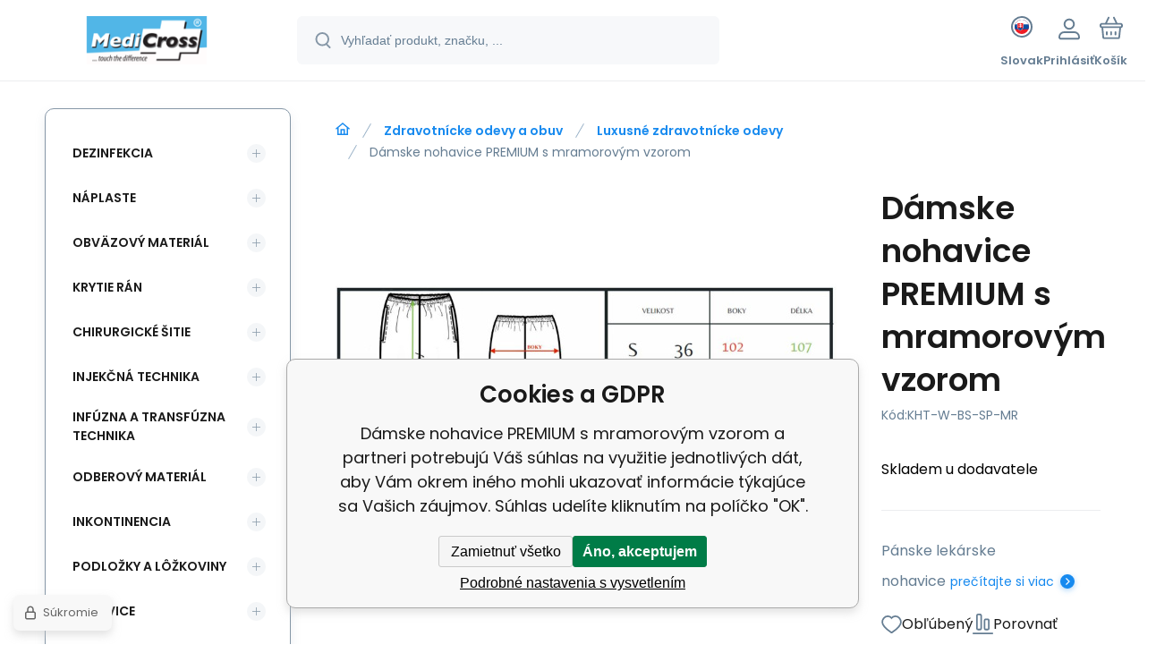

--- FILE ---
content_type: text/html; charset=utf-8
request_url: https://www.medicross.sk/damske-nohavice-premium-s-mramorovym-vzorom/
body_size: 13718
content:
<!DOCTYPE html><html lang="sk"><head prefix="og: http://ogp.me/ns# fb: http://ogp.me/ns/fb#"><meta name="author" content="www.medicross.sk" data-binargon="{&quot;fce&quot;:&quot;6&quot;, &quot;id&quot;:&quot;19119&quot;, &quot;menaId&quot;:&quot;2&quot;, &quot;menaName&quot;:&quot;EUR&quot;, &quot;languageCode&quot;:&quot;sk-SK&quot;, &quot;skindir&quot;:&quot;demoeshopmaxi&quot;, &quot;cmslang&quot;:&quot;2&quot;, &quot;langiso&quot;:&quot;sk&quot;, &quot;skinversion&quot;:1768900332, &quot;zemeProDoruceniISO&quot;:&quot;SK&quot;}"><meta name="robots" content="index, follow, max-snippet:-1, max-image-preview:large"><meta http-equiv="content-type" content="text/html; charset=utf-8"><meta property="og:url" content="https://www.medicross.sk/damske-nohavice-premium-s-mramorovym-vzorom/"/><meta property="og:site_name" content="https://www.medicross.sk"/><meta property="og:description" content="Pánske lekárske nohavice, Kategorie: Luxusné zdravotnícke odevy"/><meta property="og:title" content="Dámske nohavice PREMIUM s mramorovým vzorom"/><link rel="alternate" href="https://www.medicross.cz/kalhoty-lady-premium-se-vzorem-mramor-1/" hreflang="cs-CZ" /><link rel="alternate" href="https://www.medicross.sk/damske-nohavice-premium-s-mramorovym-vzorom/" hreflang="sk-SK" />
  <link rel="image_src" href="https://www.medicross.sk/imgcache/1/0/pkht-w-bs-sp-mr-Tabulka-velikosti-kalhoty-panskeJPG_260_260_80535.jpg" />
  <meta property="og:type" content="product"/>
  <meta property="og:image" content="https://www.medicross.sk/imgcache/1/0/pkht-w-bs-sp-mr-Tabulka-velikosti-kalhoty-panskeJPG_260_260_80535.jpg"/>
 <meta name="description" content="Pánske lekárske nohavice, Kategorie: Luxusné zdravotnícke odevy">
<meta name="keywords" content="Dámske nohavice PREMIUM s mramorovým vzorom">
<meta name="audience" content="all">
<link rel="canonical" href="https://www.medicross.sk/damske-nohavice-premium-s-mramorovym-vzorom/">
<meta property="fb:app_id" content="840665937713195" /><link rel="alternate" href="https://www.medicross.sk/publicdoc/rss_atom_sk.xml" type="application/atom+xml" title="Predaj zdravotníckych materiálov - Medicross.sk (https://www.medicross.sk)" ><link rel="shortcut icon" href="https://www.medicross.sk/favicon.ico" type="image/x-icon">
			<meta name="viewport" content="width=device-width,initial-scale=1"><script data-binargon="binargonConfigMaxi">
		var binargonConfigMaxi = {
			"colorPrimary":"rgba(23,138,239,1)",
			"enableCurrency":0,
			"treeOpenLevelLimit": 0,
			"glideJsType": "carousel",
		}
	</script><link href="/skin/demoeshopmaxi/fonts/poppins/_font.css" rel="stylesheet"><style>

				:root {--image-aspect-ratio: 100 / 100;}
				.image-aspect-ratio {aspect-ratio: 100 / 100;}
				
					.commonBurgerMenu__header .commonBurgerMenu__header-logo {background-image:url(https://www.medicross.sk/skin/demoeshopmaxi/logo_2.png);aspect-ratio:275 / 54;max-width:100%;height:51px;width:160px;background-position:center;background-size:contain;background-repeat:no-repeat;}
					.commonBurgerMenu__header-name {display: none;}
				</style><link rel="stylesheet" href="/skin/version-1768900332/demoeshopmaxi/css-obecne.css" type="text/css"><link rel="stylesheet" href="/skin/version-1768900332/demoeshopmaxi/css-addons.css" type="text/css"><title>Dámske nohavice PREMIUM s mramorovým vzorom</title><!--commonTemplates_head--><script data-binargon="commonDataLayer (inline)">
    window.dataLayer = window.dataLayer || [];

		dataLayer.push({
		  _clear:true,
			"event":"binargon_page_view",
			"binargon":{
				"type":"product",
        "currency":"EUR",
				"fce":6
			}
		});

		dataLayer.push({
				"event":"binargon_actual_consent",
				"binargon":{
					"granted":[],
	        "not_granted":["52","72","76","77","78","79","80","81","86","87","88","89","90","91","92","95","99"]
				}
			});
		</script><script async="true" data-binargon="commonDataLayer (external)" src="/libs/controller_datalayer.php?datalayerName=dataLayer&amp;langId=2&amp;menaId=2&amp;userId=-1&amp;event%5Bbinargon_view_item%5D%5Bproduct_detail%5D=19119"></script><!--EO commonTemplates_head--></head><body class="cmsBody cmsBody--fce-6 cmsBody--lang-sk"><div class="eshopPage"><header class="header"><div class="header__container container"><div class="header__content content"><div class="header__logo"><a class="logo logo--default-false logo--header" href="https://www.medicross.sk/" title="" role="banner"><img class="logo__image" src="https://www.medicross.sk/getimage.php?name=skin/demoeshopmaxi/logo_2.png&amp;maxsizex=275&amp;maxsizey=54&amp;transparency=1" alt="logo" width="275" height="54" title="" loading="lazy"></a></div><label class="header__search"><form class="search search--default" action="https://www.medicross.sk/hladanie/" method="post" role="search" id="js-search-form"><div class="search__outerContainer" id="js-search-outer-container"><div class="search__innerContainer" id="js-search-inner-container"><input type="hidden" name="send" value="1"><input type="hidden" name="listpos" value="0"><img class="search__icon" src="https://i.binargon.cz/demoeshopmaxi/search.svg" width="18" height="18" alt="search" loading="lazy"><input class="search__input exclude js-cWhisperer" type="text" name="as_search" placeholder="Vyhľadať produkt, značku, ..." autocomplete="off" id="js-search-input"><button class="search__button button-primary" type="submit">Hľadať</button></div></div></form></label><div class="header__contact"><div class="contact"><div class="contact__phone"><a class="phone" href="tel:+421948444228">+421 948 444 228</a></div><div class="contact__email"><span class="contact__email-value"><a class="email" href="mailto:eshop@medicross.sk">eshop@medicross.sk</a></span></div></div></div><div class="header__control"><div class="control no-select"><div class="control__item control__item--search js-cWhisperer"><div class="control__item-icon"><img src="https://i.binargon.cz/demoeshopmaxi/search_thin.svg" width="21" height="21" alt="search" loading="lazy"></div><div class="control__item-title">Hľadať</div></div><div class="control__item control__item--language" onclick="document.querySelector('.js-common-popup[data-id=commonInternationalMenu]')?.classList.add('commonPopUp--visible')"><div class="control__item-icon"><div class="language"><div class="language__icon"><div class="language__icon-container"><img class="language__icon-image" src="https://i.binargon.cz/commonInternationalMenu/sk.svg" width="16" height="16" alt="sk-SK" loading="lazy"></div></div></div></div><div class="control__item-title">Slovak</div></div><div class="control__item control__item--account control__item--active-false" onclick="document.querySelector('.js-common-popup[data-id=commonUserDialog]').classList.add('commonPopUp--visible')"><div class="control__item-icon"><img class="control__item-image" src="https://i.binargon.cz/demoeshopmaxi/rgba(101,125,146,1)/user.svg" width="24" height="25" alt="user" loading="lazy"></div><div class="control__item-title">Prihlásiť</div></div><a class="control__item control__item--cart js-cart" href="https://www.medicross.sk/pokladna-sk/?wtemp_krok=1" title="Košík" rel="nofollow"><div class="control__item-icon"><img class="control__item-image" src="https://i.binargon.cz/demoeshopmaxi/rgba(101,125,146,1)/cart.svg" width="26" height="26" alt="cart" loading="lazy"></div><div class="control__item-title" data-mobile="Košík">Košík</div></a></div></div><div class="header__menu"><div class="commonBurger" data-commonBurger='{ "comparsion":0, "language":[{"id":1,"zkratka":"cz"},{"id":2,"zkratka":"sk","selected":true}], "currency":[{"id":1,"zkratka":"Kč"},{"id":2,"zkratka":"EUR","selected":true}], "favorites":{"count":0}, "comparison":{"count":0}, "warrantyClaim":false, "contacts":{ "phone":"+421 948 444 228", "mobil":"+421 948 444 228", "mail":"eshop@medicross.sk" }, "prihlasen":false }'><div class="commonBurger__icon"></div><div class="commonBurger__iconDescription">menu</div></div></div></div></div></header><div class="fce6" id="setbind-detail" data-setData='{"a":"https:\/\/www.medicross.sk","c":1,"d":102.04,"d2":102.04,"d3":0,"e":2,"cs":[{"a":1,"b":"Běžné zboží","c":"DEFAULT"},{"a":2,"b":"Novinka","c":"NEW"},{"a":3,"b":"Bazar","c":"BAZAR"},{"a":4,"b":"Akce","c":"AKCE"}],"f":{"a":2,"b":"EUR"},"st":[1],"j":"Dámske nohavice PREMIUM s mramorovým vzorom","k":"19119","m":"KHT-W-BS-SP-MR","p":"https:\/\/www.medicross.sk\/imagegen.php?name=kht-w-bs-sp-mr\/Tabulka-velikosti-kalhoty-panske.JPG.jpg&amp;ftime=1721295892","q":38.76,"r":46.9,"s":38.76,"t":46.9,"x2":{"a":1,"b":"ks"},"x":{"a":"1","b":{"1":{"a":1,"b":"","c":"ks"},"2":{"a":2,"b":"","c":"g","d":2},"3":{"a":3,"b":"","c":"m","d":2},"4":{"a":4,"b":"","c":"cm","d":2},"5":{"a":5,"b":"","c":"kg","d":2},"6":{"a":6,"b":"m&lt;sup&gt;2&lt;\/sup&gt;","c":"m2","d":2},"7":{"a":7,"b":"l","c":"l","d":3},"8":{"a":8,"b":"kart.","c":"kart."},"9":{"a":9,"b":"pal","c":"pal"},"10":{"a":10,"b":"bal","c":"bal"},"11":{"a":11,"b":"80","c":"80"},"12":{"a":12,"b":"sáček","c":"sáček"},"13":{"a":13,"b":"box","c":"box"},"14":{"a":14,"b":"role","c":"role"},"15":{"a":15,"b":"pár","c":"pár"}},"c":{}}}' data-setBindDiscountsCalc="0" data-setKombinaceSkladADostupnost="[ ]"><div class="fce6__grid grid-container grid-container--columns-2 grid-container--rows-2"><div class="fce6__grid-bottom grid-container-bottom"><div class="fce6__subgrid fce6__subgrid--default"><div class="fce6__subgrid-top"><nav class="commonBreadcrumb"><a class="commonBreadcrumb__item commonBreadcrumb__item--first" href="https://www.medicross.sk" title="Predaj zdravotníckych materiálov - Medicross.sk"><span class="commonBreadcrumb__textHP"></span></a><a class="commonBreadcrumb__item commonBreadcrumb__item--regular" href="https://www.medicross.sk/zdravotnicke-odevy-a-obuv/" title="Zdravotnícke odevy a obuv">Zdravotnícke odevy a obuv</a><a class="commonBreadcrumb__item commonBreadcrumb__item--regular" href="https://www.medicross.sk/zdravotnicke-odevy-a-obuv/luxusne-zdravotnicke-odevy/" title="Luxusné zdravotnícke odevy - MEDICROSS.SK">Luxusné zdravotnícke odevy</a><span class="commonBreadcrumb__item commonBreadcrumb__item--last" title="Dámske nohavice PREMIUM s mramorovým vzorom">Dámske nohavice PREMIUM s mramorovým vzorom</span></nav></div><div class="fce6__subgrid-left"><div class="fce6__gallery fce6__gallery--left-column-true"><div class="fce6Gallery invisible" style="--main-img-width:560px;--main-img-height:560px;"><div class="fce6Gallery__counter" id="js-fce6-gallery-counter"></div><div class="fce6GalleryLabels"><div class="fce6GalleryLabels__left"><div id="setbind-labels-node"><div class="fce6Stickers" id="setbind-labels"></div></div></div><div class="fce6GalleryLabels__right"><div data-productid="19119" data-setbind-display="flex|none" data-test="6 0 0" class="productFreeShipping" style="display:none;" id="setbind-doprava-zdarma"><img class="productFreeShipping__icon" src="https://i.binargon.cz/demoeshopmaxi/truck.svg" width="32" height="16" alt="truck" loading="lazy"><span class="productFreeShipping__title">zdarma</span></div><div id="setbind-savings-percent-node-1" style="display:none;"><div class="fce6Discount"><span class="fce6Discount__value">
                -<span id="setbind-savings-percent-1">0</span>%
            </span><span class="fce6Discount__title">Zľava</span></div></div></div></div><div class="fce6Gallery__container" id="js-fce6-gallery-container"><a class="fce6GalleryItem js-fce6-gallery-item image-aspect-ratio" data-fslightbox="fce6-gallery" type="image" target="_blank" title="" data-type="image" href="https://www.medicross.sk/imgcache/1/0/pkht-w-bs-sp-mr-Tabulka-velikosti-kalhoty-panskeJPG_-1_-1_80535.jpg" data-remaining="+0" style="--main-img-width:560px;--main-img-height:560px;"><picture class="fce6GalleryItem__picture"><img class="fce6GalleryItem__image image-aspect-ratio" src="https://www.medicross.sk/imgcache/1/0/pkht-w-bs-sp-mr-Tabulka-velikosti-kalhoty-panskeJPG_560_560_80535.jpg" alt="Dámske nohavice PREMIUM s mramorovým vzorom" loading="lazy" id="setbind-image" data-width="560" data-height="560"></picture></a></div></div></div></div><div class="fce6__subgrid-right"><h1 class="fce6Name" id="setbind-name">Dámske nohavice PREMIUM s mramorovým vzorom</h1><span class="fce6Code"><span class="fce6Code__title">Kód:
            </span><span class="fce6Code__value" id="setbind-code">KHT-W-BS-SP-MR</span></span><div class="fce6__info"><div class="fce6__info-left"><div data-productid="19119" class="fce6Availability" data-pricevat="46.90"><div class="fce6Availability__row fce6Availability__row--1"><div id="setbind-cAvailability"><div class="cAvailability" data-dostupnost="Skladem u dodavatele" data-sklad="0 / vetsi5" data-skladDodavatele="0 vetsi5"><!--sklad--><div class="cAvailabilityRow cAvailabilityRow--availability" style="--cAvailability-color:#000000;">Skladem u dodavatele</div><!--dodavatel--></div></div></div></div></div></div><div class="fce6ShortDescription"><div class="fce6ShortDescription__text">Pánske lekárske nohavice<span class="fce6ShortDescription__more" onclick="scrollToElement('fce6-description')">prečítajte si viac</span></div></div><div class="fce6__control"><a class="productFavorites  productFavorites--detail" href="?createfav=19119" rel="nofollow" title="Pridať do obľúbených"><img class="productFavorites__image" src="https://i.binargon.cz/demoeshopmaxi/rgba(101,125,146,1)/heart.svg" width="23" height="20" alt="heart" loading="lazy"><span class="productFavorites__title">Obľúbený</span></a><a class="productCompare  productCompare--detail" href="?pridatporovnani=19119" rel="nofollow"><img class="productCompare__image" src="https://i.binargon.cz/demoeshopmaxi/rgba(101,125,146,1)/compare.svg" width="23" height="23" alt="compare" loading="lazy"><span class="productCompare__title">Porovnať</span></a></div><div class="fce6__setbind-table" id="setbind-cart-unit-node"><div class="fce6__setbind-table-title">Vyberte si zvýhodnené balenie</div><div class="fce6__setbind-table-container"><div id="setbind-cart-unit-table"></div></div></div><div class="fce6__setbind-table" id="setbind-discounts-node"><div class="fce6__setbind-table-title">Množstevné zľavy</div><div class="fce6__setbind-table-container"><div id="setbind-discounts-table"></div></div></div><!--NONE,

        --><form class="fce6Options js-to-cart" method="post" action="https://www.medicross.sk/damske-nohavice-premium-s-mramorovym-vzorom/" enctype="multipart/form-data"><input name="nakup" type="hidden" value="19119" id="setbind-product-id"><div id="setbind-cart-node"><div class="fce6Price"><div class="fce6Price__main"><div class="fce6PriceTaxIncluded"><span class="fce6PriceTaxIncluded__value" id="setbind-price-total-tax-included"><span class="cPrice"><span class="cPrice__value">46.90</span></span></span> <span class="fce6PriceTaxIncluded__currency">EUR</span></div></div><div class="fce6Price__other"><div class="fce6Price__small"><div class="fce6PriceTaxExcluded"><span class="fce6PriceTaxExcluded__value" id="setbind-price-total-tax-excluded"><span class="cPrice"><span class="cPrice__value">38.76</span></span></span> <span class="fce6PriceTaxExcluded__currency">EUR</span> <span class="fce6PriceTaxExcluded__tax">bez DPH</span></div></div><div class="fce6PriceBefore" id="setbind-price-before-node" style="display:none;"><span class="fce6PriceBefore__title">Bežná cena:
        </span><span class="fce6PriceBefore__stroke"><span class="fce6__priceBeforeValue" id="setbind-price-before">46.9</span> <span class="fce6PriceBefore__currency">EUR</span></span><span class="fce6PriceBefore__percent-container" id="setbind-savings-percent-node-2" style="display:none;" data-setbind-display="inline|none">

            (-<span class="fce6PriceBefore__percent" id="setbind-savings-percent-2">0</span>%)
        </span></div><div class="cMernaJednotka cMernaJednotka--detail" style="display:none;" id="setbind-mernaJednotka-node"><span class="cMernaJednotka__cenaS" id="setbind-mernaJednotka-cenaS"></span><span class="cMernaJednotka__mena">EUR</span><span class="cMernaJednotka__oddelovac">/</span><span class="cMernaJednotka__value" id="setbind-mernaJednotka-value"></span><span class="cMernaJednotka__unit" id="setbind-mernaJednotka-unit"></span></div></div></div><div id="setbind-additional-products"></div><div class="fce6PurchaseControl fce6PurchaseControl--simple "><div class="fce6PurchaseControl__container"><div class="fce6PurchaseControl__quantity"><div class="quantity quantity--fce6"><button class="quantity__button quantity__button--minus no-select " type="button" data-operation="-" id="setbind-minus"><img class="quantity__button-icon" src="https://i.binargon.cz/demoeshopmaxi/rgba(23,138,239,1)/minus.svg" width="12" height="12" alt="-" loading="lazy"></button><input class="quantity__input exclude" type="number" value="1" name="ks" required="true" step="any" data-toCart-nakup="" id="setbind-quantity"><button class="quantity__button quantity__button--plus no-select " type="button" data-operation="+" id="setbind-plus"><img class="quantity__button-icon" src="https://i.binargon.cz/demoeshopmaxi/rgba(23,138,239,1)/plus.svg" width="12" height="12" alt="+" loading="lazy"></button></div></div><div class="unitSelect unitSelect--unit" id="setbind-cart-unit-name">ks</div><button class="fce6PurchaseControl__button button-green" type="submit" id="setbind-submit"><img class="fce6PurchaseControl__button-icon" src="https://i.binargon.cz/demoeshopmaxi/rgba(255,255,255,1)/cart.svg" width="23" height="23" alt="cart" loading="lazy"><span class="fce6PurchaseControl__button-title">Do košíka</span></button></div></div></div><div class="fce6Options__error" id="setbind-error"></div></form><div class="fce6UserActions"><div class="fce6UserActions__item fce6UserActions__item--ask" onclick="document.querySelector('.js-common-popup[data-id=common-question]').classList.add('commonPopUp--visible')"><img class="fce6UserActions__item-icon" src="https://i.binargon.cz/demoeshopmaxi/rgba(101,125,146,1)/envelope.svg" width="27" height="20" alt="envelope" loading="lazy"><div class="fce6UserActions__item-title">Váš dotaz</div></div><div class="fce6UserActions__item fce6UserActions__item--watch" onclick="document.querySelector('.js-common-popup[data-id=commonWatchDog]').classList.add('commonPopUp--visible')"><img class="fce6UserActions__item-icon" src="https://i.binargon.cz/demoeshopmaxi/rgba(101,125,146,1)/bell.svg" width="20" height="25" alt="bell" loading="lazy"><div class="fce6UserActions__item-title">Sledovat</div></div><div class="fce6UserActions__item fce6UserActions__item--share js-cShare"><img class="fce6UserActions__item-icon" src="https://i.binargon.cz/demoeshopmaxi/rgba(101,125,146,1)/share.svg" width="24" height="25" alt="share" loading="lazy"><div class="fce6UserActions__item-title">Zdieľať</div></div></div></div><div class="fce6__subgrid-bottom"><div class="cParameters js-cParameters" data-cparameters-config='{ "enableProducer":true, "enableCode":true, "enableEan":true, , "enableSupplierCode":false, "enableWarranty":true, "enableStatus":true }'><div class="cParameters__title">Parametre</div><div class="cParameters__items cParameters__items--columns js-cParameters-values"><div class="cParameters__item cParameters__item--code"><div class="cParameters__item-name">Kód:
                        </div><div class="cParameters__item-value js-cParameters-kod-value" id="setbind-cParameters-code">KHT-W-BS-SP-MR</div></div><div class="cParameters__item cParameters__item--status" id="setbind-cParameters-status-node" data-setbind-display="flex|none"><div class="cParameters__item-name">Stav:
                        </div><div class="cParameters__item-value"><div id="setbind-cParameters-status-value"></div></div></div></div></div><div class="fce6Description" id="fce6-description"><div class="fce6Description__title fce6-title"><span class="fce6Description__title-prefix">Popis </span><span class="fce6Description__title-main">Dámske nohavice PREMIUM s mramorovým vzorom</span></div><div class="fce6Description__text typography"><p>Pánske lekárske nohavice zaujmú a potešia všetkých lekárov vo všetkých odboroch. O vaše celodenné pohodlie sa postará veľmi príjemný, na dotyk mäkký materiál. Tento model je ideálny pre všetky nemocničné oddelenia, lekárne a laboratóriá, ako aj rehabilitačné centrá a školy.nohavice sú ručne ušité z bavlneného saténu, ktorý je veľmi príjemný na dotyk, ale aj funkčný a menej mačkavý.</p><p class="MsoNormal" style="margin: 0cm;"><strong><span style="font-size: 12pt; font-family: 'Arial',sans-serif; color: black;">Bavlnený satén (kolekcia PREMIUM </span></strong>)<span style="font-size: 12pt; font-family: 'Arial',sans-serif; color: black;">je materiál prírodného pôvodu, ktorý je veľmi príjemný na dotyk. V lete chladné, v zime teplé. V porovnaní s bavlneným plátnom sa minimálne krčí, dá sa prať v práčke a žehlenie nie je náročné. Vďaka digitálnej tlači zaručujeme stálosť farieb motívu aj po mnohých praniach. <!--?xml:namespace prefix = "o" ns = "urn:schemas-microsoft-com:office:office" ?--></span></p> <p class="MsoNormal" style="margin: 0cm;"><span style="font-size: 12pt; font-family: 'Arial',sans-serif; color: black;"> </span></p><p class="MsoNormal" style="margin: 0cm;"><span style="font-size: 12pt; font-family: 'Arial',sans-serif; color: black;">Hmotnosť: 130 g/m2</span></p><p class="MsoNormal" style="margin: 0cm;"><span style="font-size: 12pt; font-family: 'Arial',sans-serif; color: black;">Zloženie: 100% bavlna </span></p><p class="MsoNormal" style="margin: 0cm;"><span style="font-size: 12pt; font-family: 'Arial',sans-serif; color: black;">Pranie: 30 °C</span></p><p class="MsoNormal" style="margin: 0cm;"><span style="font-size: 12pt; font-family: 'Arial',sans-serif; color: black;">Bielenie: NIE</span></p><p class="MsoNormal" style="margin: 0cm;"><span style="font-size: 12pt; font-family: 'Arial',sans-serif; color: black;">Žehlenie: ÁNO</span></p><p class="MsoNormal" style="margin: 0cm;"><span style="font-size: 12pt; font-family: 'Arial',sans-serif; color: black;">Chemické čistenie: NIE</span></p><p class="MsoNormal" style="margin: 0cm;"><span style="font-size: 12pt; font-family: 'Arial',sans-serif; color: black;">Nesušte v bubnovej sušičke</span></p></div></div><div class="fce6Related"></div></div></div></div><aside class="fce6__grid-side grid-container-side"><nav class="commonTree" role="navigation" aria-label="Menu" data-test="1"><ul class="commonTree__list commonTree__list--level-1" data-level="1" data-test="1"><li class="commonTree__row commonTree__row--level-1 commonTree__row--hasChildren" data-level="1"><a class="commonTree__link" title="Dezinfekcia" href="https://www.medicross.sk/dezinfekcia/">Dezinfekcia</a><span class="commonTree__toggle commonTree__toggle--closed commonTree__toggle--level-1" data-id="-2147483576" data-level="1"></span></li><li class="commonTree__row commonTree__row--level-1 commonTree__row--hasChildren" data-level="1"><a class="commonTree__link" title="Náplaste" href="https://www.medicross.sk/naplaste/">Náplaste</a><span class="commonTree__toggle commonTree__toggle--closed commonTree__toggle--level-1" data-id="-2147483544" data-level="1"></span></li><li class="commonTree__row commonTree__row--level-1 commonTree__row--hasChildren" data-level="1"><a class="commonTree__link" title="Obväzový materiál" href="https://www.medicross.sk/obvazovy-material/">Obväzový materiál</a><span class="commonTree__toggle commonTree__toggle--closed commonTree__toggle--level-1" data-id="-2147483547" data-level="1"></span></li><li class="commonTree__row commonTree__row--level-1 commonTree__row--hasChildren" data-level="1"><a class="commonTree__link" title="Krytie rán" href="https://www.medicross.sk/krytie-ran/">Krytie rán</a><span class="commonTree__toggle commonTree__toggle--closed commonTree__toggle--level-1" data-id="-2147483561" data-level="1"></span></li><li class="commonTree__row commonTree__row--level-1 commonTree__row--hasChildren" data-level="1"><a class="commonTree__link" title="Chirurgické šitie" href="https://www.medicross.sk/chirurgicke-sitie/">Chirurgické šitie</a><span class="commonTree__toggle commonTree__toggle--closed commonTree__toggle--level-1" data-id="-2147483603" data-level="1"></span></li><li class="commonTree__row commonTree__row--level-1 commonTree__row--hasChildren" data-level="1"><a class="commonTree__link" title="Injekčná technika - Medicross.sk" href="https://www.medicross.sk/injekcna-technika/">Injekčná technika</a><span class="commonTree__toggle commonTree__toggle--closed commonTree__toggle--level-1" data-id="-2147483571" data-level="1"></span></li><li class="commonTree__row commonTree__row--level-1 commonTree__row--hasChildren" data-level="1"><a class="commonTree__link" title="Infúzna a transfúzna technika" href="https://www.medicross.sk/infuzna-a-transfuzna-technika/">Infúzna a transfúzna technika</a><span class="commonTree__toggle commonTree__toggle--closed commonTree__toggle--level-1" data-id="-2147483602" data-level="1"></span></li><li class="commonTree__row commonTree__row--level-1 commonTree__row--hasChildren" data-level="1"><a class="commonTree__link" title="Odberový materiál" href="https://www.medicross.sk/odberovy-material/">Odberový materiál</a><span class="commonTree__toggle commonTree__toggle--closed commonTree__toggle--level-1" data-id="-2147483585" data-level="1"></span></li><li class="commonTree__row commonTree__row--level-1 commonTree__row--hasChildren" data-level="1"><a class="commonTree__link" title="Inkontinencia" href="https://www.medicross.sk/inkontinencia/">Inkontinencia</a><span class="commonTree__toggle commonTree__toggle--closed commonTree__toggle--level-1" data-id="-2147483600" data-level="1"></span></li><li class="commonTree__row commonTree__row--level-1 commonTree__row--hasChildren" data-level="1"><a class="commonTree__link" title="Podložky a lôžkoviny" href="https://www.medicross.sk/podlozky-a-lozkoviny/">Podložky a lôžkoviny</a><span class="commonTree__toggle commonTree__toggle--closed commonTree__toggle--level-1" data-id="-2147483599" data-level="1"></span></li><li class="commonTree__row commonTree__row--level-1 commonTree__row--hasChildren" data-level="1"><a class="commonTree__link" title="Rukavice" href="https://www.medicross.sk/rukavice/">Rukavice</a><span class="commonTree__toggle commonTree__toggle--closed commonTree__toggle--level-1" data-id="-2147483593" data-level="1"></span></li><li class="commonTree__row commonTree__row--level-1" data-level="1"><a class="commonTree__link" title="Kontajnery na kontaminovaný odpad" href="https://www.medicross.sk/kontajnery-na-kontaminovany-odpad/">Kontajnery na kontaminovaný odpad</a></li><li class="commonTree__row commonTree__row--level-1 commonTree__row--hasChildren" data-level="1"><a class="commonTree__link" title="Sterilizácia" href="https://www.medicross.sk/sterilizacia/">Sterilizácia</a><span class="commonTree__toggle commonTree__toggle--closed commonTree__toggle--level-1" data-id="-2147483591" data-level="1"></span></li><li class="commonTree__row commonTree__row--level-1" data-level="1"><a class="commonTree__link" title="Dekontaminačné rohože" href="https://www.medicross.sk/dekontaminacne-rohoze/">Dekontaminačné rohože</a></li><li class="commonTree__row commonTree__row--level-1 commonTree__row--hasChildren" data-level="1"><a class="commonTree__link" title="Rúškovanie" href="https://www.medicross.sk/ruskovanie/">Rúškovanie</a><span class="commonTree__toggle commonTree__toggle--closed commonTree__toggle--level-1" data-id="-2147483587" data-level="1"></span></li><li class="commonTree__row commonTree__row--level-1" data-level="1"><a class="commonTree__link" title="Odsávanie" href="https://www.medicross.sk/odsavanie/">Odsávanie</a></li><li class="commonTree__row commonTree__row--level-1" data-level="1"><a class="commonTree__link" title="EKG príslušenstvo" href="https://www.medicross.sk/ekg-prislusenstvo/">EKG príslušenstvo</a></li><li class="commonTree__row commonTree__row--level-1 commonTree__row--hasChildren" data-level="1"><a class="commonTree__link" title="Ventilačná technika" href="https://www.medicross.sk/ventilacna-technika/">Ventilačná technika</a><span class="commonTree__toggle commonTree__toggle--closed commonTree__toggle--level-1" data-id="-2147483579" data-level="1"></span></li><li class="commonTree__row commonTree__row--level-1" data-level="1"><a class="commonTree__link" title="Starostlivosť o pacienta" href="https://www.medicross.sk/starostlivost-o-pacienta/">Starostlivosť o pacienta</a></li><li class="commonTree__row commonTree__row--level-1 commonTree__row--open commonTree__row--hasChildren" data-level="1"><a class="commonTree__link commonTree__link--open" title="Zdravotnícke odevy a obuv" href="https://www.medicross.sk/zdravotnicke-odevy-a-obuv/">Zdravotnícke odevy a obuv</a><span class="commonTree__toggle commonTree__toggle--open commonTree__toggle--level-1" data-id="-2147483577" data-level="1"></span><ul class="commonTree__list commonTree__list--level-2" data-level="2" data-test="1"><li class="commonTree__row commonTree__row--level-2" data-level="2"><a class="commonTree__link" title="Obuv pre zdravotníkov" href="https://www.medicross.sk/zdravotnicke-odevy-a-obuv/obuv-pre-zdravotnikov/">Obuv pre zdravotníkov</a></li><li class="commonTree__row commonTree__row--level-2 commonTree__row--open commonTree__row--selected commonTree__row--hasChildren" data-level="2"><a class="commonTree__link commonTree__link--open commonTree__link--selected" title="Luxusné zdravotnícke odevy - MEDICROSS.SK" href="https://www.medicross.sk/zdravotnicke-odevy-a-obuv/luxusne-zdravotnicke-odevy/">Luxusné zdravotnícke odevy</a><span class="commonTree__toggle commonTree__toggle--open commonTree__toggle--level-2" data-id="138" data-level="2"></span><ul class="commonTree__list commonTree__list--level-3" data-level="3" data-test="1"><li class="commonTree__row commonTree__row--level-3" data-level="3"><a class="commonTree__link" title="Blúzky pre zdravotné sestry a lekára - MEDICROSS.SK" href="https://www.medicross.sk/zdravotnicke-odevy-a-obuv/luxusne-zdravotnicke-odevy/zdravotne-bluzky/">Blúzky PREMIUM</a></li><li class="commonTree__row commonTree__row--level-3" data-level="3"><a class="commonTree__link" title="Zdravotnícke nohavice – MEDICROSS.SK" href="https://www.medicross.sk/zdravotnicke-odevy-a-obuv/luxusne-zdravotnicke-odevy/nohavice-style/">Nohavice STYLE </a></li><li class="commonTree__row commonTree__row--level-3" data-level="3"><a class="commonTree__link" title="Zdravotnícke šaty – MEDICROSS.SK" href="https://www.medicross.sk/zdravotnicke-odevy-a-obuv/luxusne-zdravotnicke-odevy/damske-saty-premium/">Dámske šaty PREMIUM</a></li><li class="commonTree__row commonTree__row--level-3" data-level="3"><a class="commonTree__link" title="Zdravotnícke tričká – MEDICROSS.SK" href="https://www.medicross.sk/zdravotnicke-odevy-a-obuv/luxusne-zdravotnicke-odevy/tricka-style/">Tričká STYLE</a></li><li class="commonTree__row commonTree__row--level-3" data-level="3"><a class="commonTree__link" title="Zdravotníckej čiapky - MEDICROSS.SK" href="https://www.medicross.sk/zdravotnicke-odevy-a-obuv/luxusne-zdravotnicke-odevy/zdravotnickej-ciapky/">Čiapky PREMIUM </a></li></ul></li><li class="commonTree__row commonTree__row--level-2 commonTree__row--hasChildren" data-level="2"><a class="commonTree__link" title="Jednorazové oblečenie - Medicross.sk" href="https://www.medicross.sk/zdravotnicke-odevy-a-obuv/jednorazove-odevy/">Jednorazové odevy</a><span class="commonTree__toggle commonTree__toggle--closed commonTree__toggle--level-2" data-id="137" data-level="2"></span></li></ul></li><li class="commonTree__row commonTree__row--level-1" data-level="1"><a class="commonTree__link" title="Gynekológia" href="https://www.medicross.sk/gynekologia/">Gynekológia</a></li><li class="commonTree__row commonTree__row--level-1 commonTree__row--hasChildren" data-level="1"><a class="commonTree__link" title="Nástroje" href="https://www.medicross.sk/instrumenty/">Nástroje</a><span class="commonTree__toggle commonTree__toggle--closed commonTree__toggle--level-1" data-id="-2147483589" data-level="1"></span></li><li class="commonTree__row commonTree__row--level-1" data-level="1"><a class="commonTree__link" title="Ostatný zdravotnícky materiál" href="https://www.medicross.sk/ostatni-zdravotnicky-material/">Ostatný zdravotnícky materiál</a></li><li class="commonTree__row commonTree__row--level-1 commonTree__row--hasChildren" data-level="1"><a class="commonTree__link" title="Papierový program" href="https://www.medicross.sk/papierovy-program/">Papierový program</a><span class="commonTree__toggle commonTree__toggle--closed commonTree__toggle--level-1" data-id="-2147483568" data-level="1"></span></li><li class="commonTree__row commonTree__row--level-1" data-level="1"><a class="commonTree__link" title="Diagnostika" href="https://www.medicross.sk/diagnostika/">Diagnostika</a></li><li class="commonTree__row commonTree__row--level-1" data-level="1"><a class="commonTree__link" title="Čistička vzduchu pre zdravotníctvo" href="https://www.medicross.sk/cisticka-vzduchu-pro-zdravotnictvi/">Čistička vzduchu pre zdravotníctvo</a></li><li class="commonTree__row commonTree__row--level-1 commonTree__row--hasChildren" data-level="1"><a class="commonTree__link" title="Kancelária" href="https://www.medicross.sk/kancelar/">Kancelária</a><span class="commonTree__toggle commonTree__toggle--closed commonTree__toggle--level-1" data-id="-2147483584" data-level="1"></span></li><li class="commonTree__row commonTree__row--level-1 commonTree__row--hasChildren" data-level="1"><a class="commonTree__link" title="Drogéria a hygiena" href="https://www.medicross.sk/drogerie-a-hygiena/">Drogéria a hygiena</a><span class="commonTree__toggle commonTree__toggle--closed commonTree__toggle--level-1" data-id="-2147483586" data-level="1"></span></li></ul></nav><div class="latestNews"><div class="latestNews__title">Novinky</div><div class="latestNews__items"><a class="latestNews__item" href="https://www.medicross.sk/stastny-novy-rok/"><div class="latestNews__item-name">Šťastný nový rok</div><div class="latestNews__item-text"> Doplňte zásoby hned ze startu roku se slevou 10%</div></a><a class="latestNews__item" href="https://www.medicross.sk/podakovanie/"><div class="latestNews__item-name">Poďakovanie</div><div class="latestNews__item-text">   Malé poďakovanie                🎄✨ Vianočný poz</div></a></div><a class="latestNews__more" href="https://www.medicross.sk/novinky/"><div class="latestNews__more-plus"><img class="latestNews__more-icon" src="https://i.binargon.cz/demoeshopmaxi/rgb(255,255,255)/plus.svg" width="9" height="9" alt="+" loading="lazy"></div><div class="latestNews__more-text">Ďalšie novinky</div></a></div></aside></div></div><div class="eshopPage__bg-alter grid-container grid-container--columns-2"><div class="grid-container-background"></div><div class="grid-container-side"></div><div class="grid-container-main"><div class="cmsPageDefault__grid-bottom grid-container-bottom"></div><div class="history"><div class="history__title">Naposledy navštívené produkty</div><div class="history__items"><a class="historyProduct" href="https://www.medicross.sk/damske-nohavice-premium-s-mramorovym-vzorom/" title="Dámske nohavice PREMIUM s mramorovým vzorom"><div class="historyProduct__frame"><img class="historyProduct__image" src="https://www.medicross.sk/imgcache/1/0/pkht-w-bs-sp-mr-Tabulka-velikosti-kalhoty-panskeJPG_70_70_80535.jpg" width="70" height="70" alt="Dámske nohavice PREMIUM s mramorovým vzorom" loading="lazy"></div><div class="historyProduct__name">Dámske nohavice PREMIUM s mramorovým vzorom</div></a></div></div></div></div><div class="container"><div class="content"><div class="distinctArea"><div class="newsletter"><div class="newsletter__title"><div class="newsletter__percent">%</div>Akčné ponuky na váš e-mail</div><form class="newsletter__form" action="https://www.medicross.sk/damske-nohavice-premium-s-mramorovym-vzorom/" method="post"><input type="email" class="newsletter__input exclude" name="enov" placeholder="Váš e-mail" pattern="^\s*[^@\s]+@(\w+(-\w+)*\.)+[a-zA-Z]{2,63}\s*$" title="Zadajte platný e-mail" required="1"><button class="newsletter__button button-grey" data-mobile="OK">Prihlásiť</button><input data-binargon="commonReCaptcha" type="hidden" autocomplete="off" name="recaptchaResponse" id="recaptchaResponse" class="js-commonReCaptcha-response"><div style="display: none;"><input type="hidden" name="enewscaptcha" id="enewscaptcha" value="1"></div></form></div><div class="distinctArea__contact"><div class="distinctArea__contact-item"><img class="distinctArea__contact-image" src="https://i.binargon.cz/demoeshopmaxi/phone.svg" width="36" height="36" alt="phone" loading="lazy"><div class="distinctArea__contact-title">Zavolajte nám</div><div class="distinctArea__contact-value"><a class="phone phone--newsletter" href="tel:+421948444228">+421 948 444 228</a></div></div><div class="distinctArea__contact-item"><img class="distinctArea__contact-image" src="https://i.binargon.cz/demoeshopmaxi/chat.svg" width="36" height="36" alt="chat" loading="lazy"><div class="distinctArea__contact-title">Alebo nám napíšte na</div><div class="distinctArea__contact-value"><a class="email email--newsletter" href="mailto:eshop@medicross.sk">eshop@medicross.sk</a></div></div></div></div></div></div><footer class="footer"><div class="footer__container container"><div class="footer__content content"><div xmlns:php="http://php.net/xsl" xmlns:exsl="http://exslt.org/common" class="footer__top"><div class="footer__column footer__column-address"><div class="footerHeading"><div class="footerHeading__toggle" onclick="this.parentElement.classList.toggle('active');"></div><span class="footerHeading__text" data-mobile="Kontakt">Medicross s.r.o.</span></div><address class="address"><div class="address__row address__row--street">Chopinova 523/10</div><div class="address__row address__row--city">702 00 Ostrava</div><div class="address__row address__row--country">Česká Republika</div></address></div><div class="footer__column footer__column-purchase"><div class="footerHeading"><div class="footerHeading__toggle" onclick="this.parentElement.classList.toggle('active');"></div><span class="footerHeading__text">Všetko o nákupe</span></div><ul class="footerTextpages footerTextpages--default js-footerTextpages"><li class="footerTextpages__item footerTextpages__item--TXTOBCH"><a href="https://www.medicross.sk/podmienky-a-pravidla/" title="Podmienky a pravidlá" class="footerTextpages__link ">Podmienky a pravidlá</a></li><li class="footerTextpages__item"><a href="https://www.medicross.sk/ochrana-osobnych-udajov/" title="Ochrana osobných údajov" class="footerTextpages__link ">Ochrana osobných údajov</a></li><li class="footerTextpages__item"><a href="https://www.medicross.sk/sposoby-platby/" title="Spôsoby platby" class="footerTextpages__link ">Spôsoby platby</a></li><li class="footerTextpages__item"><a href="https://www.medicross.sk/o-nas/" title="O nás" class="footerTextpages__link ">O nás</a></li><li class="footerTextpages__item"><a href="https://www.medicross.sk/kontaktne-udaje/" title="Kontaktné údaje" class="footerTextpages__link ">Kontaktné údaje</a></li></ul></div><div class="footer__column footer__column-other"><div class="footerHeading"><div class="footerHeading__toggle" onclick="this.parentElement.classList.toggle('active');"></div><span class="footerHeading__text">Ďalšie informácie</span></div><ul class="footerTextpages footerTextpages--default js-footerTextpages"><li class="footerTextpages__item"><a href="https://www.medicross.sk/dovody-prechodu-na-jednorazovy-zdravotnicky-material/" title="Dôvody prechodu na jednorazový zdravotnícky materiál" class="footerTextpages__link ">Dôvody prechodu na jednorazový zdravotnícky materiál</a></li><li class="footerTextpages__item"><a href="https://www.medicross.sk/adresa-skladu/" title="Adresa skladu" class="footerTextpages__link ">Adresa skladu</a></li></ul></div><div class="footer__column footer__column-follow"><div class="footerHeading"><div class="footerHeading__toggle" onclick="this.parentElement.classList.toggle('active');"></div><span class="footerHeading__text">Sledujte nás</span></div><section class="social"><a class="socialItem socialItem--linkedin" href="https://www.linkedin.com/company/medicross-cz/mycompany/?viewAsMember=true" title="LinkedIn" target="_blank"><div class="socialItem-frame"><img class="socialItem-icon" src="https://i.binargon.cz/demoeshopmaxi/rgba(255,255,255,1)/linkedin.svg" width="16" height="16" alt="LinkedIn" loading="lazy"></div><div class="socialItem-title">LinkedIn</div></a><a class="socialItem socialItem--facebook" href="https://www.facebook.com/medicross.cz" title="Facebook" target="_blank"><div class="socialItem-frame"><img class="socialItem-icon" src="https://i.binargon.cz/demoeshopmaxi/rgba(255,255,255,1)/facebook.svg" width="16" height="16" alt="Facebook" loading="lazy"></div><div class="socialItem-title">Facebook</div></a></section></div></div>
<div class="footer__middle"><div class="partners"><div class="partners__item"><img src="https://i.binargon.cz/logo/mastercard_23.svg" width="50" height="31" loading="lazy" alt="Mastercard"></div><div class="partners__item"><img src="https://i.binargon.cz/logo/visa_23.svg" width="77" height="25" loading="lazy" alt="Visa"></div><div class="partners__item"><img src="https://i.binargon.cz/logo/comgate_horizontal.svg" width="106" height="25" loading="lazy" alt="Comgate"></div><div class="partners__item"><img src="https://i.binargon.cz/logo/applepay_23.svg" width="61" height="38" loading="lazy" alt="ApplePay"></div><div class="partners__item"><img src="https://i.binargon.cz/logo/packeta_23.svg" width="108" height="30" loading="lazy" alt="Packeta"></div><div class="partners__item"><img src="https://i.binargon.cz/logo/zasilkovna_23.svg" width="132" height="30" loading="lazy" alt="Zásilkovna"></div><div class="partners__item"><img src="https://i.binargon.cz/logo/gls_23.svg" width="65" height="30" loading="lazy" alt="GLS"></div></div></div><div class="footer__bottom"><div class="footer__copyright"><div class="copyright"><div class="copyright__logo"><a class="logo logo--default-false logo--footer" href="https://www.medicross.sk/" title="" role="banner"><img class="logo__image" src="https://www.medicross.sk/getimage.php?name=skin/demoeshopmaxi/logo_2.png&amp;maxsizex=275&amp;maxsizey=54&amp;transparency=1" alt="logo" width="275" height="54" title="" loading="lazy"></a></div><div class="copyright__text">© 2026  | <a class="" href="https://www.medicross.sk/sitemap-sk/" title="Mapa stránok">Mapa stránok</a></div></div></div><div class="footer__payments"></div><div class="footer__binargon"><section class="binargon"><span><a target="_blank" href="https://www.binargon.cz/eshop/" title="ecommerce solutions">Ecommerce solutions</a> <a target="_blank" title="ecommerce solutions" href="https://www.binargon.cz/">BINARGON.cz</a></span></section></div></div><div class="footer__recaptcha"><div class="recaptcha" id="binargonRecaptchaBadge"></div><script type="text/javascript" src="/admin/js/binargon.recaptchaBadge.js" async="true" defer></script></div></div></div></footer></div><script type="text/javascript" defer src="/admin/js/index.php?load=binargon.cHeaderMenuClass,binargon.commonBurgerMenu,binargon.commonTree,binargon.cCmsTreeClass,binargon.variantsClass,glide,binargon.cWhispererClass,binargon.cDeliveryClass,binargon.toCart,binargon.cParamDescriptionClass,glide,fslightbox,binargon.cShare,binargon.cVelikostniTabulky,binargon.produktDetailClass"></script><script type="text/javascript" src="https://www.medicross.sk/version-1768900172/indexjs_6_2_demoeshopmaxi.js" defer></script><!--commonTemplates (začátek)--><template data-cavailability-productid="19119"><div class="cAvailability" data-dostupnost="Skladem u dodavatele" data-sklad="0 / vetsi5" data-skladDodavatele="0 vetsi5"><!--sklad--><div class="cAvailabilityRow cAvailabilityRow--availability" style="--cAvailability-color:#000000;">Skladem u dodavatele</div><!--dodavatel--></div></template><script data-binargon="cSeznamScripty (obecny)" type="text/javascript" src="https://c.seznam.cz/js/rc.js"></script><script data-binargon="cSeznamScripty (retargeting, consent=0)">

		var retargetingConf = {
			rtgId: 82532
			,consent: 0
				,itemId: "19119"
				,pageType: "offerdetail"
		};

		
		if (window.rc && window.rc.retargetingHit) {
			window.rc.retargetingHit(retargetingConf);
		}
	</script><template data-binargon="commonPrivacyContainerStart (commonSklikRetargeting)" data-commonPrivacy="79"><script data-binargon="cSeznamScripty (retargeting, consent=1)">

		var retargetingConf = {
			rtgId: 82532
			,consent: 1
				,itemId: "19119"
				,pageType: "offerdetail"
		};

		
		if (window.rc && window.rc.retargetingHit) {
			window.rc.retargetingHit(retargetingConf);
		}
	</script></template><script data-binargon="commonGTAG (zalozeni gtag dataLayeru - dela se vzdy)">
			window.dataLayer = window.dataLayer || [];
			function gtag(){dataLayer.push(arguments);}
			gtag("js",new Date());
		</script><script data-binargon="commonGTAG (consents default)">
			gtag("consent","default",{
				"functionality_storage":"denied",
				"security_storage":"denied",
				"analytics_storage":"denied",
				"ad_storage":"denied",
				"personalization_storage":"denied",
				"ad_personalization":"denied",
				"ad_user_data":"denied",
				"wait_for_update":500
			});
		</script><script data-binargon="commonGTAG (consents update)">
			gtag("consent","update",{
				"functionality_storage":"denied",
				"security_storage":"denied",
				"analytics_storage":"denied",
				"ad_storage":"denied",
				"personalization_storage":"denied",
				"ad_personalization":"denied",
				"ad_user_data":"denied"
			});
		</script><script data-binargon="commonGTAG (GA4)" async="true" src="https://www.googletagmanager.com/gtag/js?id=G-987EELCVY2"></script><script data-binargon="commonGTAG (GA4)">
				gtag("config","G-987EELCVY2",{
					"send_page_view":false
				});
			</script><script data-binargon="commonGTAG (Google Ads)" async="true" src="https://www.googletagmanager.com/gtag/js?id=AW-16466420015"></script><script data-binargon="commonGTAG (Google Ads)">
				gtag("config","AW-16466420015",{});
			</script><script data-binargon="commonGTAG (data stranky)">
			gtag("set",{
				"currency":"EUR",
				"linker":{
					"domains":["https://www.medicross.cz/","https://www.medicross.sk/"],
					"decorate_forms": false
				}
			});

			
			gtag("event","page_view",{
				"ecomm_category":"Zdravotnícke odevy a obuv\/Luxusné zdravotnícke odevy\/Dámske nohavice PREMIUM s mramorovým vzorom","ecomm_prodid":["KHT-W-BS-SP-MR"],"ecomm_totalvalue":38.76,"pagetype":"product","ecomm_pagetype":"product","dynx_prodid":["KHT-W-BS-SP-MR"],"dynx_totalvalue":38.76,"dynx_pagetype":"product"
			});

			
				gtag("event","view_item",{
					"items":[{
						"brand":"",
						"category":"Zdravotnícke odevy a obuv\/Luxusné zdravotnícke odevy\/Dámske nohavice PREMIUM s mramorovým vzorom",
						"google_business_vertical":"retail",
						"id":"KHT-W-BS-SP-MR",
						"list_position":1,
						"name":"Dámske nohavice PREMIUM s mramorovým vzorom",
						"price":38.76,
						"quantity":1
					}]
				});
			</script><template data-binargon="commonPrivacyContainerStart (common_ecomail)" data-commonPrivacy="52"><script data-binargon="ecomail (common_ecomail)">
			;(function(p,l,o,w,i,n,g){if(!p[i]){p.GlobalSnowplowNamespace=p.GlobalSnowplowNamespace||[];
			p.GlobalSnowplowNamespace.push(i);p[i]=function(){(p[i].q=p[i].q||[]).push(arguments)
			};p[i].q=p[i].q||[];n=l.createElement(o);g=l.getElementsByTagName(o)[0];n.async=1;
			n.src=w;g.parentNode.insertBefore(n,g)}}(window,document,"script","//d70shl7vidtft.cloudfront.net/ecmtr-2.4.2.js","ecotrack"));

			
			window.ecotrack("newTracker", "cf", "d2dpiwfhf3tz0r.cloudfront.net", {appId: "medicross"});
			
			
			window.ecotrack("setUserIdFromLocation", "ecmid");

			
	
			window.ecotrack('trackPageView');
			
			</script></template><script data-binargon="commonHeurekaWidget (vyjizdeci panel)" type="text/javascript">
      var _hwq = _hwq || [];
      _hwq.push(['setKey', 'E62684BDB91310D39E380F3EBC7A6007']);
			_hwq.push(['setTopPos', '60']);
			_hwq.push(['showWidget', '21']);
			(function() {
          var ho = document.createElement('script'); ho.type = 'text/javascript'; ho.async = true;
          ho.src = 'https://sk.im9.cz/direct/i/gjs.php?n=wdgt&sak=E62684BDB91310D39E380F3EBC7A6007';
          var s = document.getElementsByTagName('script')[0]; s.parentNode.insertBefore(ho, s);
      })();
    </script><script data-binargon="common_json-ld (detail)" type="application/ld+json">{"@context":"http://schema.org/","@type":"Product","sku":"KHT-W-BS-SP-MR","name":"Dámske nohavice PREMIUM s mramorovým vzorom","image":["https:\/\/www.medicross.sk\/imagegen.php?name=kht-w-bs-sp-mr\/Tabulka-velikosti-kalhoty-panske.JPG.jpg"],"description":"Pánske lekárske nohavice zaujmú a potešia všetkých lekárov vo všetkých odboroch. O vaše celodenné pohodlie sa postará veľmi príjemný, na dotyk mäkký materiál. Tento model je ideálny pre všetky nemocničné oddelenia, lekárne a laboratóriá, ako aj rehabilitačné centrá a školy.nohavice sú ručne ušité z bavlneného saténu, ktorý je veľmi príjemný na dotyk, ale aj funkčný a menej mačkavý.Bavlnený satén (kolekcia PREMIUM )je materiál prírodného pôvodu, ktorý je veľmi príjemný na dotyk. V lete chladné, v zime teplé. V porovnaní s bavlneným plátnom sa minimálne krčí, dá sa prať v práčke a žehlenie nie je náročné. Vďaka digitálnej tlači zaručujeme stálosť farieb motívu aj po mnohých praniach.   Hmotnosť: 130 g\/m2Zloženie: 100% bavlna Pranie: 30 °CBielenie: NIEŽehlenie: ÁNOChemické čistenie: NIENesušte v bubnovej sušičke","mpn":"KHT-W-BS-SP-MR","manufacturer":"","brand":{"@type":"Brand","name":""},"category":"Zdravotnícke odevy a obuv","weight":"0.000","isRelatedTo":[],"isSimilarTo":[],"offers":{"@type":"Offer","price":"46.9","priceValidUntil":"2026-01-21","itemCondition":"http://schema.org/NewCondition","priceCurrency":"EUR","availability":"http:\/\/schema.org\/PreOrder","url":"https://www.medicross.sk/damske-nohavice-premium-s-mramorovym-vzorom/"}}</script><script data-binargon="common_json-ld (breadcrumb)" type="application/ld+json">{"@context":"http://schema.org","@type":"BreadcrumbList","itemListElement": [{"@type":"ListItem","position": 1,"item":{"@id":"https:\/\/www.medicross.sk","name":"https:\/\/www.medicross.sk","image":""}},{"@type":"ListItem","position": 2,"item":{"@id":"https:\/\/www.medicross.sk\/zdravotnicke-odevy-a-obuv\/","name":"Zdravotnícke odevy a obuv","image":"https:\/\/www.medicross.cz\/publicdoc\/pohoda\/Jednorazove-odevy.jpg"}},{"@type":"ListItem","position": 3,"item":{"@id":"https:\/\/www.medicross.sk\/zdravotnicke-odevy-a-obuv\/luxusne-zdravotnicke-odevy\/","name":"Luxusné zdravotnícke odevy","image":"https:\/\/www.medicross.cz\/publicdoc\/pohoda\/Luxusni-odevy.jpg"}},{"@type":"ListItem","position": 4,"item":{"@id":"https:\/\/www.medicross.sk\/damske-nohavice-premium-s-mramorovym-vzorom\/","name":"Dámske nohavice PREMIUM s mramorovým vzorom","image":"https:\/\/www.medicross.sk\/imagegen.php?autoimage=kht-w-bs-sp-mr"}}]}</script><link data-binargon="commonPrivacy (css)" href="/version-1768900172/libs/commonCss/commonPrivacy.css" rel="stylesheet" type="text/css" media="screen"><link data-binargon="commonPrivacy (preload)" href="/version-1768900332/admin/js/binargon.commonPrivacy.js" rel="preload" as="script"><template data-binargon="commonPrivacy (template)" class="js-commonPrivacy-scriptTemplate"><script data-binargon="commonPrivacy (data)">
				window.commonPrivacyDataLayer = window.commonPrivacyDataLayer || [];
        window.commonPrivacyPush = window.commonPrivacyPush || function(){window.commonPrivacyDataLayer.push(arguments);}
        window.commonPrivacyPush("souhlasy",[{"id":"52","systemId":"common_ecomail"},{"id":"72","systemId":"fb_facebook_pixel"},{"id":"76","systemId":"commonZbozi_data"},{"id":"77","systemId":"commonZbozi2016"},{"id":"78","systemId":"commonSklik"},{"id":"79","systemId":"commonSklikRetargeting"},{"id":"80","systemId":"commonSklikIdentity"},{"id":"81","systemId":"sjednoceneMereniKonverziSeznam"},{"id":"86","systemId":"gtag_functionality_storage"},{"id":"87","systemId":"gtag_security_storage"},{"id":"88","systemId":"gtag_analytics_storage"},{"id":"89","systemId":"gtag_ad_storage"},{"id":"90","systemId":"gtag_personalization_storage"},{"id":"91","systemId":"gtag_ad_personalization"},{"id":"92","systemId":"gtag_ad_user_data"},{"id":"95","systemId":"common_googleZakaznickeRecenze"},{"id":"99","systemId":"cHeurekaMereniKonverzi"}]);
        window.commonPrivacyPush("minimizedType",0);
				window.commonPrivacyPush("dataLayerVersion","2");
				window.commonPrivacyPush("dataLayerName","dataLayer");
				window.commonPrivacyPush("GTMversion",1);
      </script><script data-binargon="commonPrivacy (script)" src="/version-1768900332/admin/js/binargon.commonPrivacy.js" defer></script></template><div data-binargon="commonPrivacy" data-nosnippet="" class="commonPrivacy commonPrivacy--default commonPrivacy--bottom"><aside class="commonPrivacy__bar "><div class="commonPrivacy__header">Cookies a GDPR</div><div class="commonPrivacy__description">Dámske nohavice PREMIUM s mramorovým vzorom a partneri potrebujú Váš súhlas na využitie jednotlivých dát, aby Vám okrem iného mohli ukazovať informácie týkajúce sa Vašich záujmov. Súhlas udelíte kliknutím na políčko "OK".</div><div class="commonPrivacy__buttons "><button class="commonPrivacy__button commonPrivacy__button--disallowAll" type="button" onclick="window.commonPrivacyDataLayer = window.commonPrivacyDataLayer || []; window.commonPrivacyPush = window.commonPrivacyPush || function(){window.commonPrivacyDataLayer.push(arguments);}; document.querySelectorAll('.js-commonPrivacy-scriptTemplate').forEach(template=&gt;{template.replaceWith(template.content)}); window.commonPrivacyPush('denyAll');">Zamietnuť všetko</button><button class="commonPrivacy__button commonPrivacy__button--allowAll" type="button" onclick="window.commonPrivacyDataLayer = window.commonPrivacyDataLayer || []; window.commonPrivacyPush = window.commonPrivacyPush || function(){window.commonPrivacyDataLayer.push(arguments);}; document.querySelectorAll('.js-commonPrivacy-scriptTemplate').forEach(template=&gt;{template.replaceWith(template.content)}); window.commonPrivacyPush('grantAll');">Áno, akceptujem</button><button class="commonPrivacy__button commonPrivacy__button--options" type="button" onclick="window.commonPrivacyDataLayer = window.commonPrivacyDataLayer || []; window.commonPrivacyPush = window.commonPrivacyPush || function(){window.commonPrivacyDataLayer.push(arguments);}; document.querySelectorAll('.js-commonPrivacy-scriptTemplate').forEach(template=&gt;{template.replaceWith(template.content)}); window.commonPrivacyPush('showDetailed');">Podrobné nastavenia s vysvetlením</button></div></aside><aside onclick="window.commonPrivacyDataLayer = window.commonPrivacyDataLayer || []; window.commonPrivacyPush = window.commonPrivacyPush || function(){window.commonPrivacyDataLayer.push(arguments);}; document.querySelectorAll('.js-commonPrivacy-scriptTemplate').forEach(template=&gt;{template.replaceWith(template.content)}); window.commonPrivacyPush('showDefault');" class="commonPrivacy__badge"><img class="commonPrivacy__badgeIcon" src="https://i.binargon.cz/commonPrivacy/rgba(100,100,100,1)/privacy.svg" alt=""><div class="commonPrivacy__badgeText">Súkromie</div></aside></div><!--commonTemplates (konec)--><div class="commonPopUp commonPopUp--id-commonInternationalMenu js-common-popup" data-id="commonInternationalMenu"><div class="commonPopUp__overlay js-common-popup-overlay" data-id="commonInternationalMenu" onclick="this.parentElement.classList.remove('commonPopUp--visible')"></div><div class="commonPopUp__close js-common-popup-close" data-id="commonInternationalMenu" onclick="this.parentElement.classList.remove('commonPopUp--visible')"></div><div class="commonPopUp__content"><section id="js-commonInternationalMenu" class="commonInternationalMenu commonInternationalMenu--common-popup-true"><div class="commonInternationalMenu__language"><a class="commonInternationalMenu__languageItem commonInternationalMenu__languageItem--default commonInternationalMenu__languageItem--cz" hreflang="cz" href="https://www.medicross.cz/kalhoty-lady-premium-se-vzorem-mramor-1/"><div class="commonInternationalMenu__languageName">Čeština</div><img class="commonInternationalMenu__languageFlag commonInternationalMenu__languageFlag--rectangle" src="https://i.binargon.cz/commonInternationalLangMenu/cz.svg" alt="cz" width="30" loading="lazy"><div class="commonInternationalMenu__languageRadio commonInternationalMenu__languageRadio--default"></div></a><a class="commonInternationalMenu__languageItem commonInternationalMenu__languageItem--selected commonInternationalMenu__languageItem--sk" hreflang="sk" href="https://www.medicross.sk/damske-nohavice-premium-s-mramorovym-vzorom/"><div class="commonInternationalMenu__languageName">Slovak</div><img class="commonInternationalMenu__languageFlag commonInternationalMenu__languageFlag--rectangle" src="https://i.binargon.cz/commonInternationalLangMenu/sk.svg" alt="sk" width="30" loading="lazy"><div class="commonInternationalMenu__languageRadio commonInternationalMenu__languageRadio--selected"></div></a></div></section></div></div><div class="commonPopUp commonPopUp--id-commonUserDialog js-common-popup" data-id="commonUserDialog"><div class="commonPopUp__overlay js-common-popup-overlay" data-id="commonUserDialog" onclick="this.parentElement.classList.remove('commonPopUp--visible')"></div><div class="commonPopUp__close js-common-popup-close" data-id="commonUserDialog" onclick="this.parentElement.classList.remove('commonPopUp--visible')"></div><div class="commonPopUp__content"><div class="commonUserDialog commonUserDialog--common-popup-true" id="commonUserDialog"><div class="commonUserDialog__loginForm"><div class="commonUserDialog__loginForm__title">Prihlásenie</div><form method="post" action="https://www.medicross.sk/damske-nohavice-premium-s-mramorovym-vzorom/" class="commonUserDialog__loginForm__form"><input type="hidden" name="loging" value="1"><div class="commonUserDialog__loginForm__row"><label class="commonUserDialog__loginForm__label commonUserDialog__loginForm__label--name">Užívateľské meno:</label><input class="commonUserDialog__loginForm__input commonUserDialog__loginForm__input--name input" type="text" name="log_new" value="" autocomplete="username"></div><div class="commonUserDialog__loginForm__row"><label class="commonUserDialog__loginForm__label commonUserDialog__loginForm__label--password">Heslo:</label><input class="commonUserDialog__loginForm__input commonUserDialog__loginForm__input--password input" type="password" name="pass_new" value="" autocomplete="current-password"></div><div class="commonUserDialog__loginForm__row commonUserDialog__loginForm__row--buttonsWrap"><a class="commonUserDialog__loginForm__forgottenHref" href="https://www.medicross.sk/prihlasenie/">zabudnuté heslo</a><button class="commonUserDialog__loginForm__button button" type="submit">Prihlásiť</button></div><div class="commonUserDialog__loginForm__row commonUserDialog__loginForm__row--facebook"><a class="commonUserDialog__loginForm__facebookButton" onclick="fb_login();">Prihlásiť sa cez facebook</a></div><div class="commonUserDialog__loginForm__row commonUserDialog__loginForm__row--seznam"><a class="commonUserDialog__loginForm__seznamButton" href="https://www.medicross.sk/libs/commonLogin/seznam.php" target="_blank"><img class="commonUserDialog__loginForm__seznamButton-icon" src="https://i.binargon.cz/logo/seznam-s.svg" width="16" height="16" alt="Seznam" loading="lazy"><span class="commonUserDialog__loginForm__seznamButton-title">Prihlásenie cez Seznam</span></a></div><div class="commonUserDialog__loginForm__row commonUserDialog__loginForm__row--google"><a class="commonUserDialog__loginForm__googleButton" href="https://www.medicross.sk/libs/commonLogin/google.php" target="_blank"><img class="commonUserDialog__loginForm__googleButton-icon" src="https://i.binargon.cz/logo/google-g.svg" width="16" height="16" alt="Google" loading="lazy"><span class="commonUserDialog__loginForm__googleButton-title">Prihlásenie cez Google</span></a></div><div class="commonUserDialog__loginForm__row commonUserDialog__loginForm__row--register"><span class="commonUserDialog__loginForm__registrationDesc">Nemáte ešte účet?<a class="commonUserDialog__loginForm__registrationHref" href="https://www.medicross.sk/registracia/">Zaregistrujte sa</a><span class="commonUserDialog__loginForm__registrationDot">.</span></span></div></form></div></div></div></div><div class="commonPopUp commonPopUp--id-commonWatchDog js-common-popup" data-id="commonWatchDog"><div class="commonPopUp__overlay js-common-popup-overlay" data-id="commonWatchDog" onclick="this.parentElement.classList.remove('commonPopUp--visible')"></div><div class="commonPopUp__close js-common-popup-close" data-id="commonWatchDog" onclick="this.parentElement.classList.remove('commonPopUp--visible')"></div><div class="commonPopUp__content"><div data-binargon="commonWatchDog" class="commonWatchDog commonWatchDog--common-popup-true"><form name="pes" id="pes" method="post" action="https://www.medicross.sk/damske-nohavice-premium-s-mramorovym-vzorom/"><input type="hidden" name="haf" value="1" id="id_commonWatchDog_hidden_haf"><div class="commonWatchDog__title">Sledovanie produktu</div><input type="hidden" name="detail" id="id_commonWatchDog_hidden_detail" value="19119"><div class="commonWatchDog__text">Zadajte podmienky a e-mail, na ktorý chcete poslať správu, keď sú tieto podmienky splnené</div><div class="commonWatchDog__body"><div class="commonWatchDog__body__inner"><div class="commonWatchDog__row"><input type="checkbox" name="haf_sklad" id="haf_sklad" class="commonWatchDog__input js-commonWatchDog-checkbox"><label for="haf_sklad" class="commonWatchDog__label">Produkt bude na sklade</label></div><div class="commonWatchDog__row"><input type="checkbox" name="haf_cena" id="haf_cena2sdph" class="commonWatchDog__input js-commonWatchDog-checkbox"><label for="haf_cena2sdph" class="commonWatchDog__label">Ak cena klesne pod</label><div class="commonWatchDog__price-input"><input type="number" class="commonWatchDog__input js-haf_cena2sdph_input" name="haf_cena2sdph" value="46.90"></div>EUR</div><div class="commonWatchDog__row"><input type="checkbox" name="haf_cena3" id="haf_cena3" class="commonWatchDog__input js-commonWatchDog-checkbox" checked><label for="haf_cena3" class="commonWatchDog__label">Vždy, keď sa zmení cena</label></div><div class="commonWatchDog__row commonWatchDog__row--email"><label for="haf_mail" class="commonWatchDog__label commonWatchDog__label--email">Poslať správu na môj e-mail</label><input class="commonWatchDog__input" type="email" name="haf_mail" id="haf_mail" pattern=".*[\S]{2,}.*" required="true" value="@"></div></div></div><div class="commonWatchDog__footer"><div class="commonWatchDog__captcha"><input data-binargon="commonReCaptcha" type="hidden" autocomplete="off" name="recaptchaResponse" id="recaptchaResponse" class="js-commonReCaptcha-response"><div style="display: none;"><input type="hidden" name="" id="" value="1"></div></div><div class="commonWatchDog__button"><button class="btn" type="submit">Sledovat</button></div></div></form></div></div></div><div class="commonPopUp commonPopUp--id-common-question js-common-popup" data-id="common-question"><div class="commonPopUp__overlay js-common-popup-overlay" data-id="common-question" onclick="this.parentElement.classList.remove('commonPopUp--visible')"></div><div class="commonPopUp__close js-common-popup-close" data-id="common-question" onclick="this.parentElement.classList.remove('commonPopUp--visible')"></div><div class="commonPopUp__content"><div class="common-question common-question--common-popup-true display-none"><form method="post" id="viceinfo" action="https://www.medicross.sk/damske-nohavice-premium-s-mramorovym-vzorom/" name="viceinfo"><div class="common-question__title">Spýtajte sa nás</div><div class="common-question__body"><div class="common-question__row"><label for="infoobratem" class="common-question__label">Váš email</label><div class="common-question__value"><input type="email" name="infoobratem" id="infoobratem" class="common-question__input" required="true"></div></div><div class="common-question__row"><label for="infoobratem3" class="common-question__label">Váš telefón</label><div class="common-question__value"><input type="tel" name="infoobratem3" id="infoobratem3" class="common-question__input"></div></div><div class="common-question__row common-question__row--message"><label for="infoobratem2" class="common-question__label">Váš dotaz</label><div class="common-question__value"><textarea name="infoobratem2" id="infoobratem2" class="common-question__textarea" required="true"></textarea></div></div></div><div class="common-question__footer"><div class="common-question__captcha"><input data-binargon="commonReCaptcha" type="hidden" autocomplete="off" name="recaptchaResponse" id="recaptchaResponse" class="js-commonReCaptcha-response"><div style="display: none;"><input type="hidden" name="" id="" value="1"></div></div><div class="common-question__button"><button class="btn" type="submit">Odoslať otázku</button></div></div></form></div></div></div></body></html>


--- FILE ---
content_type: text/html; charset=utf-8
request_url: https://www.google.com/recaptcha/api2/anchor?ar=1&k=6Le2fg0pAAAAABnA3tK_S3J4ogP0JohVXTzeVD_Z&co=aHR0cHM6Ly93d3cubWVkaWNyb3NzLnNrOjQ0Mw..&hl=en&v=PoyoqOPhxBO7pBk68S4YbpHZ&size=invisible&anchor-ms=20000&execute-ms=30000&cb=5xytahoug6r3
body_size: 49708
content:
<!DOCTYPE HTML><html dir="ltr" lang="en"><head><meta http-equiv="Content-Type" content="text/html; charset=UTF-8">
<meta http-equiv="X-UA-Compatible" content="IE=edge">
<title>reCAPTCHA</title>
<style type="text/css">
/* cyrillic-ext */
@font-face {
  font-family: 'Roboto';
  font-style: normal;
  font-weight: 400;
  font-stretch: 100%;
  src: url(//fonts.gstatic.com/s/roboto/v48/KFO7CnqEu92Fr1ME7kSn66aGLdTylUAMa3GUBHMdazTgWw.woff2) format('woff2');
  unicode-range: U+0460-052F, U+1C80-1C8A, U+20B4, U+2DE0-2DFF, U+A640-A69F, U+FE2E-FE2F;
}
/* cyrillic */
@font-face {
  font-family: 'Roboto';
  font-style: normal;
  font-weight: 400;
  font-stretch: 100%;
  src: url(//fonts.gstatic.com/s/roboto/v48/KFO7CnqEu92Fr1ME7kSn66aGLdTylUAMa3iUBHMdazTgWw.woff2) format('woff2');
  unicode-range: U+0301, U+0400-045F, U+0490-0491, U+04B0-04B1, U+2116;
}
/* greek-ext */
@font-face {
  font-family: 'Roboto';
  font-style: normal;
  font-weight: 400;
  font-stretch: 100%;
  src: url(//fonts.gstatic.com/s/roboto/v48/KFO7CnqEu92Fr1ME7kSn66aGLdTylUAMa3CUBHMdazTgWw.woff2) format('woff2');
  unicode-range: U+1F00-1FFF;
}
/* greek */
@font-face {
  font-family: 'Roboto';
  font-style: normal;
  font-weight: 400;
  font-stretch: 100%;
  src: url(//fonts.gstatic.com/s/roboto/v48/KFO7CnqEu92Fr1ME7kSn66aGLdTylUAMa3-UBHMdazTgWw.woff2) format('woff2');
  unicode-range: U+0370-0377, U+037A-037F, U+0384-038A, U+038C, U+038E-03A1, U+03A3-03FF;
}
/* math */
@font-face {
  font-family: 'Roboto';
  font-style: normal;
  font-weight: 400;
  font-stretch: 100%;
  src: url(//fonts.gstatic.com/s/roboto/v48/KFO7CnqEu92Fr1ME7kSn66aGLdTylUAMawCUBHMdazTgWw.woff2) format('woff2');
  unicode-range: U+0302-0303, U+0305, U+0307-0308, U+0310, U+0312, U+0315, U+031A, U+0326-0327, U+032C, U+032F-0330, U+0332-0333, U+0338, U+033A, U+0346, U+034D, U+0391-03A1, U+03A3-03A9, U+03B1-03C9, U+03D1, U+03D5-03D6, U+03F0-03F1, U+03F4-03F5, U+2016-2017, U+2034-2038, U+203C, U+2040, U+2043, U+2047, U+2050, U+2057, U+205F, U+2070-2071, U+2074-208E, U+2090-209C, U+20D0-20DC, U+20E1, U+20E5-20EF, U+2100-2112, U+2114-2115, U+2117-2121, U+2123-214F, U+2190, U+2192, U+2194-21AE, U+21B0-21E5, U+21F1-21F2, U+21F4-2211, U+2213-2214, U+2216-22FF, U+2308-230B, U+2310, U+2319, U+231C-2321, U+2336-237A, U+237C, U+2395, U+239B-23B7, U+23D0, U+23DC-23E1, U+2474-2475, U+25AF, U+25B3, U+25B7, U+25BD, U+25C1, U+25CA, U+25CC, U+25FB, U+266D-266F, U+27C0-27FF, U+2900-2AFF, U+2B0E-2B11, U+2B30-2B4C, U+2BFE, U+3030, U+FF5B, U+FF5D, U+1D400-1D7FF, U+1EE00-1EEFF;
}
/* symbols */
@font-face {
  font-family: 'Roboto';
  font-style: normal;
  font-weight: 400;
  font-stretch: 100%;
  src: url(//fonts.gstatic.com/s/roboto/v48/KFO7CnqEu92Fr1ME7kSn66aGLdTylUAMaxKUBHMdazTgWw.woff2) format('woff2');
  unicode-range: U+0001-000C, U+000E-001F, U+007F-009F, U+20DD-20E0, U+20E2-20E4, U+2150-218F, U+2190, U+2192, U+2194-2199, U+21AF, U+21E6-21F0, U+21F3, U+2218-2219, U+2299, U+22C4-22C6, U+2300-243F, U+2440-244A, U+2460-24FF, U+25A0-27BF, U+2800-28FF, U+2921-2922, U+2981, U+29BF, U+29EB, U+2B00-2BFF, U+4DC0-4DFF, U+FFF9-FFFB, U+10140-1018E, U+10190-1019C, U+101A0, U+101D0-101FD, U+102E0-102FB, U+10E60-10E7E, U+1D2C0-1D2D3, U+1D2E0-1D37F, U+1F000-1F0FF, U+1F100-1F1AD, U+1F1E6-1F1FF, U+1F30D-1F30F, U+1F315, U+1F31C, U+1F31E, U+1F320-1F32C, U+1F336, U+1F378, U+1F37D, U+1F382, U+1F393-1F39F, U+1F3A7-1F3A8, U+1F3AC-1F3AF, U+1F3C2, U+1F3C4-1F3C6, U+1F3CA-1F3CE, U+1F3D4-1F3E0, U+1F3ED, U+1F3F1-1F3F3, U+1F3F5-1F3F7, U+1F408, U+1F415, U+1F41F, U+1F426, U+1F43F, U+1F441-1F442, U+1F444, U+1F446-1F449, U+1F44C-1F44E, U+1F453, U+1F46A, U+1F47D, U+1F4A3, U+1F4B0, U+1F4B3, U+1F4B9, U+1F4BB, U+1F4BF, U+1F4C8-1F4CB, U+1F4D6, U+1F4DA, U+1F4DF, U+1F4E3-1F4E6, U+1F4EA-1F4ED, U+1F4F7, U+1F4F9-1F4FB, U+1F4FD-1F4FE, U+1F503, U+1F507-1F50B, U+1F50D, U+1F512-1F513, U+1F53E-1F54A, U+1F54F-1F5FA, U+1F610, U+1F650-1F67F, U+1F687, U+1F68D, U+1F691, U+1F694, U+1F698, U+1F6AD, U+1F6B2, U+1F6B9-1F6BA, U+1F6BC, U+1F6C6-1F6CF, U+1F6D3-1F6D7, U+1F6E0-1F6EA, U+1F6F0-1F6F3, U+1F6F7-1F6FC, U+1F700-1F7FF, U+1F800-1F80B, U+1F810-1F847, U+1F850-1F859, U+1F860-1F887, U+1F890-1F8AD, U+1F8B0-1F8BB, U+1F8C0-1F8C1, U+1F900-1F90B, U+1F93B, U+1F946, U+1F984, U+1F996, U+1F9E9, U+1FA00-1FA6F, U+1FA70-1FA7C, U+1FA80-1FA89, U+1FA8F-1FAC6, U+1FACE-1FADC, U+1FADF-1FAE9, U+1FAF0-1FAF8, U+1FB00-1FBFF;
}
/* vietnamese */
@font-face {
  font-family: 'Roboto';
  font-style: normal;
  font-weight: 400;
  font-stretch: 100%;
  src: url(//fonts.gstatic.com/s/roboto/v48/KFO7CnqEu92Fr1ME7kSn66aGLdTylUAMa3OUBHMdazTgWw.woff2) format('woff2');
  unicode-range: U+0102-0103, U+0110-0111, U+0128-0129, U+0168-0169, U+01A0-01A1, U+01AF-01B0, U+0300-0301, U+0303-0304, U+0308-0309, U+0323, U+0329, U+1EA0-1EF9, U+20AB;
}
/* latin-ext */
@font-face {
  font-family: 'Roboto';
  font-style: normal;
  font-weight: 400;
  font-stretch: 100%;
  src: url(//fonts.gstatic.com/s/roboto/v48/KFO7CnqEu92Fr1ME7kSn66aGLdTylUAMa3KUBHMdazTgWw.woff2) format('woff2');
  unicode-range: U+0100-02BA, U+02BD-02C5, U+02C7-02CC, U+02CE-02D7, U+02DD-02FF, U+0304, U+0308, U+0329, U+1D00-1DBF, U+1E00-1E9F, U+1EF2-1EFF, U+2020, U+20A0-20AB, U+20AD-20C0, U+2113, U+2C60-2C7F, U+A720-A7FF;
}
/* latin */
@font-face {
  font-family: 'Roboto';
  font-style: normal;
  font-weight: 400;
  font-stretch: 100%;
  src: url(//fonts.gstatic.com/s/roboto/v48/KFO7CnqEu92Fr1ME7kSn66aGLdTylUAMa3yUBHMdazQ.woff2) format('woff2');
  unicode-range: U+0000-00FF, U+0131, U+0152-0153, U+02BB-02BC, U+02C6, U+02DA, U+02DC, U+0304, U+0308, U+0329, U+2000-206F, U+20AC, U+2122, U+2191, U+2193, U+2212, U+2215, U+FEFF, U+FFFD;
}
/* cyrillic-ext */
@font-face {
  font-family: 'Roboto';
  font-style: normal;
  font-weight: 500;
  font-stretch: 100%;
  src: url(//fonts.gstatic.com/s/roboto/v48/KFO7CnqEu92Fr1ME7kSn66aGLdTylUAMa3GUBHMdazTgWw.woff2) format('woff2');
  unicode-range: U+0460-052F, U+1C80-1C8A, U+20B4, U+2DE0-2DFF, U+A640-A69F, U+FE2E-FE2F;
}
/* cyrillic */
@font-face {
  font-family: 'Roboto';
  font-style: normal;
  font-weight: 500;
  font-stretch: 100%;
  src: url(//fonts.gstatic.com/s/roboto/v48/KFO7CnqEu92Fr1ME7kSn66aGLdTylUAMa3iUBHMdazTgWw.woff2) format('woff2');
  unicode-range: U+0301, U+0400-045F, U+0490-0491, U+04B0-04B1, U+2116;
}
/* greek-ext */
@font-face {
  font-family: 'Roboto';
  font-style: normal;
  font-weight: 500;
  font-stretch: 100%;
  src: url(//fonts.gstatic.com/s/roboto/v48/KFO7CnqEu92Fr1ME7kSn66aGLdTylUAMa3CUBHMdazTgWw.woff2) format('woff2');
  unicode-range: U+1F00-1FFF;
}
/* greek */
@font-face {
  font-family: 'Roboto';
  font-style: normal;
  font-weight: 500;
  font-stretch: 100%;
  src: url(//fonts.gstatic.com/s/roboto/v48/KFO7CnqEu92Fr1ME7kSn66aGLdTylUAMa3-UBHMdazTgWw.woff2) format('woff2');
  unicode-range: U+0370-0377, U+037A-037F, U+0384-038A, U+038C, U+038E-03A1, U+03A3-03FF;
}
/* math */
@font-face {
  font-family: 'Roboto';
  font-style: normal;
  font-weight: 500;
  font-stretch: 100%;
  src: url(//fonts.gstatic.com/s/roboto/v48/KFO7CnqEu92Fr1ME7kSn66aGLdTylUAMawCUBHMdazTgWw.woff2) format('woff2');
  unicode-range: U+0302-0303, U+0305, U+0307-0308, U+0310, U+0312, U+0315, U+031A, U+0326-0327, U+032C, U+032F-0330, U+0332-0333, U+0338, U+033A, U+0346, U+034D, U+0391-03A1, U+03A3-03A9, U+03B1-03C9, U+03D1, U+03D5-03D6, U+03F0-03F1, U+03F4-03F5, U+2016-2017, U+2034-2038, U+203C, U+2040, U+2043, U+2047, U+2050, U+2057, U+205F, U+2070-2071, U+2074-208E, U+2090-209C, U+20D0-20DC, U+20E1, U+20E5-20EF, U+2100-2112, U+2114-2115, U+2117-2121, U+2123-214F, U+2190, U+2192, U+2194-21AE, U+21B0-21E5, U+21F1-21F2, U+21F4-2211, U+2213-2214, U+2216-22FF, U+2308-230B, U+2310, U+2319, U+231C-2321, U+2336-237A, U+237C, U+2395, U+239B-23B7, U+23D0, U+23DC-23E1, U+2474-2475, U+25AF, U+25B3, U+25B7, U+25BD, U+25C1, U+25CA, U+25CC, U+25FB, U+266D-266F, U+27C0-27FF, U+2900-2AFF, U+2B0E-2B11, U+2B30-2B4C, U+2BFE, U+3030, U+FF5B, U+FF5D, U+1D400-1D7FF, U+1EE00-1EEFF;
}
/* symbols */
@font-face {
  font-family: 'Roboto';
  font-style: normal;
  font-weight: 500;
  font-stretch: 100%;
  src: url(//fonts.gstatic.com/s/roboto/v48/KFO7CnqEu92Fr1ME7kSn66aGLdTylUAMaxKUBHMdazTgWw.woff2) format('woff2');
  unicode-range: U+0001-000C, U+000E-001F, U+007F-009F, U+20DD-20E0, U+20E2-20E4, U+2150-218F, U+2190, U+2192, U+2194-2199, U+21AF, U+21E6-21F0, U+21F3, U+2218-2219, U+2299, U+22C4-22C6, U+2300-243F, U+2440-244A, U+2460-24FF, U+25A0-27BF, U+2800-28FF, U+2921-2922, U+2981, U+29BF, U+29EB, U+2B00-2BFF, U+4DC0-4DFF, U+FFF9-FFFB, U+10140-1018E, U+10190-1019C, U+101A0, U+101D0-101FD, U+102E0-102FB, U+10E60-10E7E, U+1D2C0-1D2D3, U+1D2E0-1D37F, U+1F000-1F0FF, U+1F100-1F1AD, U+1F1E6-1F1FF, U+1F30D-1F30F, U+1F315, U+1F31C, U+1F31E, U+1F320-1F32C, U+1F336, U+1F378, U+1F37D, U+1F382, U+1F393-1F39F, U+1F3A7-1F3A8, U+1F3AC-1F3AF, U+1F3C2, U+1F3C4-1F3C6, U+1F3CA-1F3CE, U+1F3D4-1F3E0, U+1F3ED, U+1F3F1-1F3F3, U+1F3F5-1F3F7, U+1F408, U+1F415, U+1F41F, U+1F426, U+1F43F, U+1F441-1F442, U+1F444, U+1F446-1F449, U+1F44C-1F44E, U+1F453, U+1F46A, U+1F47D, U+1F4A3, U+1F4B0, U+1F4B3, U+1F4B9, U+1F4BB, U+1F4BF, U+1F4C8-1F4CB, U+1F4D6, U+1F4DA, U+1F4DF, U+1F4E3-1F4E6, U+1F4EA-1F4ED, U+1F4F7, U+1F4F9-1F4FB, U+1F4FD-1F4FE, U+1F503, U+1F507-1F50B, U+1F50D, U+1F512-1F513, U+1F53E-1F54A, U+1F54F-1F5FA, U+1F610, U+1F650-1F67F, U+1F687, U+1F68D, U+1F691, U+1F694, U+1F698, U+1F6AD, U+1F6B2, U+1F6B9-1F6BA, U+1F6BC, U+1F6C6-1F6CF, U+1F6D3-1F6D7, U+1F6E0-1F6EA, U+1F6F0-1F6F3, U+1F6F7-1F6FC, U+1F700-1F7FF, U+1F800-1F80B, U+1F810-1F847, U+1F850-1F859, U+1F860-1F887, U+1F890-1F8AD, U+1F8B0-1F8BB, U+1F8C0-1F8C1, U+1F900-1F90B, U+1F93B, U+1F946, U+1F984, U+1F996, U+1F9E9, U+1FA00-1FA6F, U+1FA70-1FA7C, U+1FA80-1FA89, U+1FA8F-1FAC6, U+1FACE-1FADC, U+1FADF-1FAE9, U+1FAF0-1FAF8, U+1FB00-1FBFF;
}
/* vietnamese */
@font-face {
  font-family: 'Roboto';
  font-style: normal;
  font-weight: 500;
  font-stretch: 100%;
  src: url(//fonts.gstatic.com/s/roboto/v48/KFO7CnqEu92Fr1ME7kSn66aGLdTylUAMa3OUBHMdazTgWw.woff2) format('woff2');
  unicode-range: U+0102-0103, U+0110-0111, U+0128-0129, U+0168-0169, U+01A0-01A1, U+01AF-01B0, U+0300-0301, U+0303-0304, U+0308-0309, U+0323, U+0329, U+1EA0-1EF9, U+20AB;
}
/* latin-ext */
@font-face {
  font-family: 'Roboto';
  font-style: normal;
  font-weight: 500;
  font-stretch: 100%;
  src: url(//fonts.gstatic.com/s/roboto/v48/KFO7CnqEu92Fr1ME7kSn66aGLdTylUAMa3KUBHMdazTgWw.woff2) format('woff2');
  unicode-range: U+0100-02BA, U+02BD-02C5, U+02C7-02CC, U+02CE-02D7, U+02DD-02FF, U+0304, U+0308, U+0329, U+1D00-1DBF, U+1E00-1E9F, U+1EF2-1EFF, U+2020, U+20A0-20AB, U+20AD-20C0, U+2113, U+2C60-2C7F, U+A720-A7FF;
}
/* latin */
@font-face {
  font-family: 'Roboto';
  font-style: normal;
  font-weight: 500;
  font-stretch: 100%;
  src: url(//fonts.gstatic.com/s/roboto/v48/KFO7CnqEu92Fr1ME7kSn66aGLdTylUAMa3yUBHMdazQ.woff2) format('woff2');
  unicode-range: U+0000-00FF, U+0131, U+0152-0153, U+02BB-02BC, U+02C6, U+02DA, U+02DC, U+0304, U+0308, U+0329, U+2000-206F, U+20AC, U+2122, U+2191, U+2193, U+2212, U+2215, U+FEFF, U+FFFD;
}
/* cyrillic-ext */
@font-face {
  font-family: 'Roboto';
  font-style: normal;
  font-weight: 900;
  font-stretch: 100%;
  src: url(//fonts.gstatic.com/s/roboto/v48/KFO7CnqEu92Fr1ME7kSn66aGLdTylUAMa3GUBHMdazTgWw.woff2) format('woff2');
  unicode-range: U+0460-052F, U+1C80-1C8A, U+20B4, U+2DE0-2DFF, U+A640-A69F, U+FE2E-FE2F;
}
/* cyrillic */
@font-face {
  font-family: 'Roboto';
  font-style: normal;
  font-weight: 900;
  font-stretch: 100%;
  src: url(//fonts.gstatic.com/s/roboto/v48/KFO7CnqEu92Fr1ME7kSn66aGLdTylUAMa3iUBHMdazTgWw.woff2) format('woff2');
  unicode-range: U+0301, U+0400-045F, U+0490-0491, U+04B0-04B1, U+2116;
}
/* greek-ext */
@font-face {
  font-family: 'Roboto';
  font-style: normal;
  font-weight: 900;
  font-stretch: 100%;
  src: url(//fonts.gstatic.com/s/roboto/v48/KFO7CnqEu92Fr1ME7kSn66aGLdTylUAMa3CUBHMdazTgWw.woff2) format('woff2');
  unicode-range: U+1F00-1FFF;
}
/* greek */
@font-face {
  font-family: 'Roboto';
  font-style: normal;
  font-weight: 900;
  font-stretch: 100%;
  src: url(//fonts.gstatic.com/s/roboto/v48/KFO7CnqEu92Fr1ME7kSn66aGLdTylUAMa3-UBHMdazTgWw.woff2) format('woff2');
  unicode-range: U+0370-0377, U+037A-037F, U+0384-038A, U+038C, U+038E-03A1, U+03A3-03FF;
}
/* math */
@font-face {
  font-family: 'Roboto';
  font-style: normal;
  font-weight: 900;
  font-stretch: 100%;
  src: url(//fonts.gstatic.com/s/roboto/v48/KFO7CnqEu92Fr1ME7kSn66aGLdTylUAMawCUBHMdazTgWw.woff2) format('woff2');
  unicode-range: U+0302-0303, U+0305, U+0307-0308, U+0310, U+0312, U+0315, U+031A, U+0326-0327, U+032C, U+032F-0330, U+0332-0333, U+0338, U+033A, U+0346, U+034D, U+0391-03A1, U+03A3-03A9, U+03B1-03C9, U+03D1, U+03D5-03D6, U+03F0-03F1, U+03F4-03F5, U+2016-2017, U+2034-2038, U+203C, U+2040, U+2043, U+2047, U+2050, U+2057, U+205F, U+2070-2071, U+2074-208E, U+2090-209C, U+20D0-20DC, U+20E1, U+20E5-20EF, U+2100-2112, U+2114-2115, U+2117-2121, U+2123-214F, U+2190, U+2192, U+2194-21AE, U+21B0-21E5, U+21F1-21F2, U+21F4-2211, U+2213-2214, U+2216-22FF, U+2308-230B, U+2310, U+2319, U+231C-2321, U+2336-237A, U+237C, U+2395, U+239B-23B7, U+23D0, U+23DC-23E1, U+2474-2475, U+25AF, U+25B3, U+25B7, U+25BD, U+25C1, U+25CA, U+25CC, U+25FB, U+266D-266F, U+27C0-27FF, U+2900-2AFF, U+2B0E-2B11, U+2B30-2B4C, U+2BFE, U+3030, U+FF5B, U+FF5D, U+1D400-1D7FF, U+1EE00-1EEFF;
}
/* symbols */
@font-face {
  font-family: 'Roboto';
  font-style: normal;
  font-weight: 900;
  font-stretch: 100%;
  src: url(//fonts.gstatic.com/s/roboto/v48/KFO7CnqEu92Fr1ME7kSn66aGLdTylUAMaxKUBHMdazTgWw.woff2) format('woff2');
  unicode-range: U+0001-000C, U+000E-001F, U+007F-009F, U+20DD-20E0, U+20E2-20E4, U+2150-218F, U+2190, U+2192, U+2194-2199, U+21AF, U+21E6-21F0, U+21F3, U+2218-2219, U+2299, U+22C4-22C6, U+2300-243F, U+2440-244A, U+2460-24FF, U+25A0-27BF, U+2800-28FF, U+2921-2922, U+2981, U+29BF, U+29EB, U+2B00-2BFF, U+4DC0-4DFF, U+FFF9-FFFB, U+10140-1018E, U+10190-1019C, U+101A0, U+101D0-101FD, U+102E0-102FB, U+10E60-10E7E, U+1D2C0-1D2D3, U+1D2E0-1D37F, U+1F000-1F0FF, U+1F100-1F1AD, U+1F1E6-1F1FF, U+1F30D-1F30F, U+1F315, U+1F31C, U+1F31E, U+1F320-1F32C, U+1F336, U+1F378, U+1F37D, U+1F382, U+1F393-1F39F, U+1F3A7-1F3A8, U+1F3AC-1F3AF, U+1F3C2, U+1F3C4-1F3C6, U+1F3CA-1F3CE, U+1F3D4-1F3E0, U+1F3ED, U+1F3F1-1F3F3, U+1F3F5-1F3F7, U+1F408, U+1F415, U+1F41F, U+1F426, U+1F43F, U+1F441-1F442, U+1F444, U+1F446-1F449, U+1F44C-1F44E, U+1F453, U+1F46A, U+1F47D, U+1F4A3, U+1F4B0, U+1F4B3, U+1F4B9, U+1F4BB, U+1F4BF, U+1F4C8-1F4CB, U+1F4D6, U+1F4DA, U+1F4DF, U+1F4E3-1F4E6, U+1F4EA-1F4ED, U+1F4F7, U+1F4F9-1F4FB, U+1F4FD-1F4FE, U+1F503, U+1F507-1F50B, U+1F50D, U+1F512-1F513, U+1F53E-1F54A, U+1F54F-1F5FA, U+1F610, U+1F650-1F67F, U+1F687, U+1F68D, U+1F691, U+1F694, U+1F698, U+1F6AD, U+1F6B2, U+1F6B9-1F6BA, U+1F6BC, U+1F6C6-1F6CF, U+1F6D3-1F6D7, U+1F6E0-1F6EA, U+1F6F0-1F6F3, U+1F6F7-1F6FC, U+1F700-1F7FF, U+1F800-1F80B, U+1F810-1F847, U+1F850-1F859, U+1F860-1F887, U+1F890-1F8AD, U+1F8B0-1F8BB, U+1F8C0-1F8C1, U+1F900-1F90B, U+1F93B, U+1F946, U+1F984, U+1F996, U+1F9E9, U+1FA00-1FA6F, U+1FA70-1FA7C, U+1FA80-1FA89, U+1FA8F-1FAC6, U+1FACE-1FADC, U+1FADF-1FAE9, U+1FAF0-1FAF8, U+1FB00-1FBFF;
}
/* vietnamese */
@font-face {
  font-family: 'Roboto';
  font-style: normal;
  font-weight: 900;
  font-stretch: 100%;
  src: url(//fonts.gstatic.com/s/roboto/v48/KFO7CnqEu92Fr1ME7kSn66aGLdTylUAMa3OUBHMdazTgWw.woff2) format('woff2');
  unicode-range: U+0102-0103, U+0110-0111, U+0128-0129, U+0168-0169, U+01A0-01A1, U+01AF-01B0, U+0300-0301, U+0303-0304, U+0308-0309, U+0323, U+0329, U+1EA0-1EF9, U+20AB;
}
/* latin-ext */
@font-face {
  font-family: 'Roboto';
  font-style: normal;
  font-weight: 900;
  font-stretch: 100%;
  src: url(//fonts.gstatic.com/s/roboto/v48/KFO7CnqEu92Fr1ME7kSn66aGLdTylUAMa3KUBHMdazTgWw.woff2) format('woff2');
  unicode-range: U+0100-02BA, U+02BD-02C5, U+02C7-02CC, U+02CE-02D7, U+02DD-02FF, U+0304, U+0308, U+0329, U+1D00-1DBF, U+1E00-1E9F, U+1EF2-1EFF, U+2020, U+20A0-20AB, U+20AD-20C0, U+2113, U+2C60-2C7F, U+A720-A7FF;
}
/* latin */
@font-face {
  font-family: 'Roboto';
  font-style: normal;
  font-weight: 900;
  font-stretch: 100%;
  src: url(//fonts.gstatic.com/s/roboto/v48/KFO7CnqEu92Fr1ME7kSn66aGLdTylUAMa3yUBHMdazQ.woff2) format('woff2');
  unicode-range: U+0000-00FF, U+0131, U+0152-0153, U+02BB-02BC, U+02C6, U+02DA, U+02DC, U+0304, U+0308, U+0329, U+2000-206F, U+20AC, U+2122, U+2191, U+2193, U+2212, U+2215, U+FEFF, U+FFFD;
}

</style>
<link rel="stylesheet" type="text/css" href="https://www.gstatic.com/recaptcha/releases/PoyoqOPhxBO7pBk68S4YbpHZ/styles__ltr.css">
<script nonce="39X79ae_Ro4dQhKeDCuy0Q" type="text/javascript">window['__recaptcha_api'] = 'https://www.google.com/recaptcha/api2/';</script>
<script type="text/javascript" src="https://www.gstatic.com/recaptcha/releases/PoyoqOPhxBO7pBk68S4YbpHZ/recaptcha__en.js" nonce="39X79ae_Ro4dQhKeDCuy0Q">
      
    </script></head>
<body><div id="rc-anchor-alert" class="rc-anchor-alert"></div>
<input type="hidden" id="recaptcha-token" value="[base64]">
<script type="text/javascript" nonce="39X79ae_Ro4dQhKeDCuy0Q">
      recaptcha.anchor.Main.init("[\x22ainput\x22,[\x22bgdata\x22,\x22\x22,\[base64]/[base64]/MjU1Ong/[base64]/[base64]/[base64]/[base64]/[base64]/[base64]/[base64]/[base64]/[base64]/[base64]/[base64]/[base64]/[base64]/[base64]/[base64]\\u003d\x22,\[base64]\x22,\x22V8Ouwp3CrFZ1a8K1wrjCjsOnT8OybcOBfXTDg8K8wqQQw4RHwqxdU8O0w59Dw7PCvcKSH8KnL0rCsMKwwozDi8KiR8OZCcOmw44LwpIXTFg5wrTDocOBwpDClyfDmMOvw4R4w5nDvlfCggZ/B8OxwrXDmB9BM2PCv3YpFsK5GsK6CcKXB0rDtBlAwrHCrcO0FFbCr1M3YMOhF8Kzwr8TclfDoANxwq/CnTp/wo/[base64]/wprCoiEKwrIUEQzCnzVhw5jDqTVmw4nDh1HDjwkWPsOnw4fDrGU/worDtG9Nw69/[base64]/Cn8KRFMOkPsK6w7h5Q3DCjg3Cllp3wqx6A8Kyw47DvsKTEcKnSl3Ds8OOScO4DsKBFULCocOvw6jCrxbDqQVZwogoasKWwoAAw6HCqcO5CRDCosOKwoEBFzZEw6EETA1Aw7l1dcOXwp/DscOsa3QPCg7DicK6w5nDhFTCmcOeWsKTKH/DvMKYCVDCuDFMJSVJb8KTwr/[base64]/DlMOvE1jDulQfw7jDljIoXMOXSHsIamjDri7DlzdPw646AUhjwox7YMOeVTRiw7jDhzfCvMK+w7VewrzDmMKPwpfCmQM3DcKlwpLCtMKsSsKHdULCng7DgXHDksO2WMKSw7gTw6jDpDQvwrdWwrrCsnw1w7TDlWnDiMONwp/[base64]/HA7CscK9w4kOw4YSwpPDtlIRwrnCvxvClsKXwqt8BSB6w5IGwoTDocO3JwDDmzvCn8Kwb8KfVGNpwp/DliHCrQctYcOSw45+X8O4UXJ9wrM5I8O8QsK1asOAGEIiwqc3wqrDscOzwofDgsO7wqVNwqrDqMK0bcOSf8OvBVvCv3vDrDnCjlABwpDDj8OMw60/wrjCg8KiCsOAwo5ew6nClMOmw53DjcKEwrzDinPCiDbDvUBBNsK+K8OcaCVRwop0wqRkwqXDgcO8KWTDrHlWFsKpNAXDjAIsAcODwqHCrsOFwoPCjsO/E0TDpsKGw4wIw5XDqF/[base64]/[base64]/[base64]/Cu3t+MMOkw6l+w7ADXsO8ExYjS8O1MMKZw6hKwpMTMxZvccOfwrjChsOnBcOEIB/CvMOnAcKBwpLDrMOXw7kXw4bCmcOFwqRVL20UwpvDp8ORflzDtMK/Q8OMwpkIWsOrX29LZTrDp8K1TcKCwpPDmsORMXXCtHrDsCzDtWF5WcOlVMOKw4nDmMKuwrdtwqVZOkZLHsO/wrkjPcOKUzbCpcKgRkzDkGs0W30DIFLCucKXw5QhEz/[base64]/CvUBYFMKgX0FofcO1w4Umw4N7O1rDthlcw7x+w5LClcKIw4cOJsOmwprCocO7BGDCl8Khw60Ow6wOw4ASEMK2w7Rhw78vElPDgzrDqMKlw5l+w6gAw6/CucKmHcK9WSPDuMO8QcOlOmfClMK+FyPDtk5uRhDDvkXDi38aZ8O5P8K6woXDgsKlZsKSwooIw6wmZnEVwq0dwo/CvsONXsKHw5IfwqgFIsOBwprCgsO0w6gDGMKUw4JSwpDCpV7CisKsw5/Cl8KDw65OEsKgdcKUwoDDnjDCqsKbw7Y2EiEufxXClcKJQhgvPcKHQTXCmsOUwqHCsTdQw4zDnXbCiFrCljd0L8Kowo/Ck28zwqXCsi1kwrLCpWbDhMKWJE4DwqjCn8KPw53DkFDCi8ObO8OxJFw3PmRFEMOLwrTDrEBSXxHDt8OTwpjCscK/ZcKHw7pRbCfChsOHYSERw6zCs8Okw6dYw7kCw5vDmMO3TgArdsOPOsOMw5PCu8OkesKSw40DAsKTwofDtS9YaMKzcsOpBcKmBcKhKxrDvMOSflBTOAAVwrpLGhR0J8KXwq5sdhVww54Xw6LChVPDg2dtwq9rWh/Cr8O3wo8yA8O0wpFxwr/Dl1DCoRBTLX/CosKpE8OgNW/DsBnDhiErwqHCs2c1McOBwok/[base64]/[base64]/Do8OVOgRNw5I5SjIcwrBHwoIqBsOwwpsyw4zCj8KQwrIjEEHChE9qU1LDg0bDuMKnwpTDgcKIBMO+wrrDjXB0w5IJa8OSw5F9R13DpcKucsKEw6o4wqELS0IAOMO9w5/CnsOZa8OkO8OZw5/Crismw7HCjMKlOsKOCSvDn2wEwrnDucKmw7TDo8Khw75RPcO7w4QQG8K/ClVGwqHDrnQTQ1Y7OzrDhRTDhSFqchvCqcO5wr1CaMKxKjRIw5VMcsOGwrJQw7fCrQE6IsObwrd3D8K7wokjZ1p8w5o6wqAGwrrDs8KYw5DDiVt9w5IPw6bDrS8QYcOxwqx/BcK1FgzCmgrDqVkaYMOcHlrCnVFZQsK3DMK7w6/Ckz7Dt3sDwp8KwqpRw6xiw5DDgsOyw5LChcK8YDvDvCEoRmFQET9ZwpBDwqUowpRYw51IBAHCsDPCnsKzwp0kw6Nlw7rCnkQHw6jCqCPDgcOKw7zClXzDnDvDssOtGmZHA8KNw7p/wqvCt8OYwrIpwp5Ww5grAsOJworDqsKSPSrCjMOPwpEew53DsRYrw7XDncKcDV0bcTnCshVhS8O3cGjDkMKgwqPClC/CqsOaw6jCtcKwwoA4PsKIT8KyBcOcwqjDmHx0wrx+woXCrCMfF8KGZcKrSjPCsHcyFMK2wqbDjsOaEA06fmHCjF3DvWPCl2pnLsOwesKmUnnCqCfCujnClyfDkMOhdcOSwqrCmcOWwoNNFgrDv8OcKsO1wq/CscKTJMKiVwJZZGnDl8O+TMOBKkxxw6tfwqnCtmkSw6TCkcKQwoo/w5gLYn83GS91wptjwrHCh3gpYcKrw7bCiwAiDiDDoAB/AMOXbcO9NR3DocOFwoI8c8KXcStmwrJhw5nDsMO8MxXDuVjDncK1E0wew57CrMOcw57CgcOhw6bDrDsjw6zCtkTCqsOhIlRheRwMwo/Ct8Oqw6nCi8KFw6oIXwRhdRsQwo7CsEjDqFLCocO9w5vDg8KwT3jDv0bCm8OKw4LDssKPwp8UMj/CkDYOGjDCusKrG2vDgXbCqsO3wojClWsTdg5ow4zDs1XDgxBFEU12w4bDkktnExxuD8KfQsOAAUHDvsKbQsONw4MMSk47wpDCi8OVO8K7LigrNcOWwqjCsSXCuhAVwpnDmMOuwqvCh8OJw6rDr8Kvwo4gw7/CscKIKMKbwoPCpC9YwoomdFLCr8OJw6jDr8K3KsO4T2jDqMO0aRPCpHzDiMKdwr07LsKQw5rDvArCmcKDNQxmD8KwS8Knw7DDhsKhwqgIw6nDg1UUw6TDgsKPw7cAP8OLVMKVQg/ClcOBIsKHwq8YEWAlZ8Ktw4NZwppSAcKHMsKEwr7CgRfCh8KpD8OkSl7Dt8O8ScK6M8KEw69owo7DisO2RxU6TcO4dVspw5Rnw6x3XzIeb8OYEEBIAcKcZg3Du3fCr8KEw5J0w7/CvMKuw4TCssKWY2ppwopmbsOtKmPDhMKjwpIvekFEwp3CuXnDhB4MM8OuwqhWwoVnb8K6E8OAw4LChGs/[base64]/w4IQwqvDv8OdwobCtXYIUn7Dl8K7w5w5w6fCoXJFdsO+X8KIw4NAw5g+TTLDm8OMwq7Dux5Fw4TCnF0vw53DjFZ6woPDh1wJwoRkLm7CnkTDncKvwrrCgcKawpRUw5jCm8KhWljDuMOWQsK5wpZbwpwuw5zCsz4GwqcPwo3Dsyl/wrTDsMOrw7hCRCHDk14kw6DCt2rDrVDCmcOXO8K/fsKgwp/CoMK0wr/ClcKCfsKiwpnDq8Ovw4lCw5JiRTMOZ28IeMOLfyfDuMK4c8Knw5VZPgxww5FtBMOkAcKITcOxw5E+woIrKMO2wppNB8Krw5UKw45bbMKJR8OAKcKzGz1pw6TCiSHDnMOFwqzDmcKMCMKOZmJPBG0WMwdrw71CGCDDtcKrwp4FBUZZw5QrfU3Cs8K9wp/CokXCkcK9IcO+f8OGwqwYWMKXTysQNWN8VWzDvU7Dt8OzT8Kvw7fDqcKVZw/CocK7eAjDvsKaLCE8XMKHRcOnwr/[base64]/w4HCgsOYcBcewrdmw4XCv3VHw6h5Kw4qw6wOw5vDk8OQFxs2ASDDjsObwqFJf8K2wqzDk8KoHsO5WMOJEsK6FjDCmsK5wrLDqMO0NToBbhXCsHFjwpHCkhzCsMK9HsONCsKyFGUJP8K0wpPCl8Okwqtyc8OCI8KxJsOvNsK+w68dwoANwq7CgGoEw5/Dl25Nw67CsCFrwrTDvEBXKUt2b8Orw6c9KsOXIcOldsKFXsOQYTJ1woJLVxXDqcO8w7PDlkbCiw8Lw6R+G8OBDMKsw7HDuHNNcsO4w6DCiGJ0w73Cg8K1w6Vuw6HDlsK6GC3DicOpbVZ/[base64]/FELCrsKIwqbDryjDt8Kfwp5ew5NYQ8KjScK/w4TDncKfTzDCpMOuw6vCp8ONKCbChUjDlxZZw7odwq/CnsOiS3LDly/ClcONKCfCoMOzwpV/DMOpw5UHw6tfBB45S8ONdiDCmMOXw5p4w6/DusKww6oALjzDvXrDoBBKw7FkwqYgN1k+w59WJCjDhyFRw4bDjsOXei56wrZXw5guwrXDkhDCvzjCi8Oew4/[base64]/[base64]/[base64]/CicKKCDMhasOTBMK7b8KPw4DCrcOTTsK0dcKNwrg4XA3CvcOrw4nDlsOXw7cqw4LCtAlHD8OhEwzCiMOXfSZ4wpFtwp8LMMKrw5R7w7VawoXDnWDDtMKSAsK0woFywpZbw4nCmiogw4rDpn7CmMOhw4ZiMXhxwqTCiV5/wr96QMOUw7rDsnVSw53Di8KkI8KmCxLCgyrCjXVmw5t0wqQ9VsOARjsqw77Cl8OLw4LDq8O6wo7ChMOKK8KSTsK4wpTCjcKewo/DncKXCMOxwrsZw5xjZsOswqnCiMOYw43CrMKHw77Cm1QwwqjCiyRWFDPDtwrColJWwqLCl8OdHMOXwrPDk8OMw5w9VRXChjfCvcKawpXCjwsUwoYxVsOMw6nCnMKvwpzCqcKzDcO5CsKQw5zDicO2w6nCpB/Ct24/w4rClSHClVJZw7vDrwtCwr7Di10uwrzCsWDDukTDisKXGMOeD8K8TcKZw6MywrzDqRLCs8O9w5Yiw64nBiYlwrZ/EFtVw4YiwpNuw5w0w5vCkcOPQMOfwqzDhsKeccOtJVguH8KwADzDjEDDlxHCuMKWNMOLFMKkwq8Ow7bCgEvCp8O8wpnDsMOvQmoxwqwzwo/[base64]/[base64]/[base64]/[base64]/[base64]/DisKMw6TCnXPDtsKywrwvV3tgAlAjwpPDtsOpVQPDtBNACsOAw7M1w5s0wqFZDFrCl8ObP0TCssKTGcO0w63DvxVgw6HChVdAw6VkwonDjVTDmMOuwrYHNcKUwpzCrsOkw5TCqsKhw5h+PhvDnQ9XdcODw6zCt8K+w4/DrcKFw6/[base64]/CvTwPRHJydsOBI8KkUk7CrMKJeHxQwpPCuMKNwoLCoG7CinHCi8KywpPClMKUw6UJwr/DqcOKw6zCjA1JNsKwwqLCqMKnw6opZsOxw47CmsOewr4CBsOgTQTChAwkwpjCtMKCfnvDgTMHw5tbYShsL3rDjsO8fzEDw6VDwrEDThF9aho0w6vDosKgw6d3wq4NP2xRO8KxejZTM8Kswr7CkcKMbsONVcKsw7zCgcKtAMOlEsKzw44WwrwTwoDChcKMw5U/wow5w53DlcKGJsOYbMK3YhzCkMK+w5UpNnvCrcOrHm7DkifDqnTCoXUichbCsSrCnlp5HRVsTcOnMcKZw6BdEVDCj1hpMsK6dBhawpgXw67CqMKhLMKnwrrCjcKBw6Igw61HOcOBCGHDsMKfEcO4w5/DsTLChcOgw6AjBcOpHBXCjcOsKH1/DMOqwr7ChwzDocOFFF0qwqnDj0DCjsO8w77DjsOOeTXDqcKswp/CrG7CmEMMw77CrcKfwqU5w4tKwrLCv8KDwoXDvUHDuMK2wrrDiGxXwp1Lw5pyw6DDmsKAHcKfw7AMAMOqUsKoeCfCn8OCwpABwqTCgGbCuWkMYgnDjQNUwq/Ck04/dzfDgw/CusOOGcKnwpAXPzDDssKBD0IRw4bCmsOyw7zCmsK0bcOuwptyPUbCtcKOT3Mkw6/CuUHCksK7w5rDiErDskLCtcKFcUtfFcKWw6MAFEHDnsKlwrASRFDCt8KUSsKJAEQcEcK1Nh4kF8KvScK/Okw2bsKIw6zDnsK0OMKCTyUrw7nDpTonw4bCrwHDh8K4w7AQCHvCisKyQMOFPsOVasOVKxRUw58UwpPCuyrDqsOpPFLCqMKFwqDDlsOtK8KNKmAyEMK+w5LDqBkbYVQNwpvDgMOPI8OUHnBXI8Oowq3DssKIw6FCw6nDj8K/HyzDulpiIDYdUMKTw5t/[base64]/DvC/CgQ42R8OAwpJ3w4LDnDbDmUzCkGAgDUXCjVzDvVhUw5sAeR3ClMOPw7nCr8OMwrN+X8OmM8O6MsKBYMK3wpIew7gPAcOJw65cwoDDvF5MOcOdcMONNcKMCjbCgMK8KR/Cn8K1wqLDt0fCp1IvRMOdwp/CmiwHfClZwp3CmMOfwqsdw40awpPCnjU2w5bDr8OtwqgOOWzDhsKxf0NMTiLDpcKVwpA3w65ZC8Kse17CgQgecMKrw7DDv05iemE5w6/DkD1jwpMgwqzChm3Dlnl4P8KeeHPCrsKMw6oaTiHCpTnCihZkwrrDocKyVcO3w4Y9w4bCvcKzP1IDGMOBw4bCh8K6S8OzUmXDj2UiMsKLw7/[base64]/DgmNaw5jDlsOXwqcewpNJwojDk8KhwrxWL3DCqjg7woM3w67ClMKLK8Oqw77DtcKeMT5JwpIoNsKoIy7DnWlnUWXCtcK6cVDDgsKxw7DDoBtCwprCj8Kcwr0Vw6HDnsKKw5HCvsKLacK/dGUbF8OKwooaGizCsMO+wrLDr0fDpMOPw53CqsKUFXJ5TSvCiGDCsMK4GxjDqD/DtAnDqsOvwq5ywoFUw4XCn8KzwoTCosKEfm7DmMKJw5N/JCMswpkEBcO+D8KnDcKqwrVKwpbDt8OCw5RTeMK4woXDkCE9wrfDosOLHsKWwo8xJ8KRVcOPGcOkVcO5w7jDmmjDnsKKbcKRdBvClCXChVAvwo0lw7DCq2rDu2nCl8OBDsO7azfDjcOBC8KsZMOqbArCpcObwpvDlgRlE8OQTcK5woTDoGDDpsO3wo/Dk8KRAsKhwpfCmsOWw4nDoUoLHcKqacO1AAczUcOiWC/CiTzDkMKdZ8KURsK4wpXCgMK4ASHCt8K8wp/Cij5ew7vCqE8yRsOFQD9xwr7DsQrDn8KNw7XCucO/w40LKsOJwpfCvsKtMcOiwoVlw5nDvMOMw53ClcKPLDMDwpJWRHrDnFbCkUzCrDXCqUbDj8O/HT4Hw5/[base64]/DssKjJEZYScOdw7jDqChMw6PCpsKdT8ONw5QBHsK3STLCu8KWwpvCjR/[base64]/ISLCgMK/OMOUw4fCkUDCvsOLwoPClUDDh1PCo03DuW8iw64Jw5oifsO/wqNuCSVXwpjDog/DhsOKY8KyPnbDhMKgw6vCoDkCwqQJaMO9w6osw4dbMsO1RcO7wpYMGW4BPsOEw5leVsKtw5nCpcOaIcK8A8OGwrzCj3J7HRBVw5xhc3DDoQrDhG58wrLDt2NUWMOXwoPDocONwrAkw5PCoUBOIcKuX8KAwqpBw7LDvsO/[base64]/Ci8K7UMOLBsOUwpHCtMOiwp7CklLCj20PcsOZUcKcOcOzLsOjHsKZw70nwqBLwrvDrMOsamlyI8O6w4zDpC3DlmFeZMOtIm9eEVXDujs7K0bDlBDDk8OGw5fCr35/wojCqW1QR01ebMOxwqQUw49Fwqd+CnDDqn4KwolmSVDColLDphPDq8Otw7TCrjZyI8K5wpXCjsO5Jlo3cWptw5oGRMKjwonCq34hwrtrGkpJw5FWwp3ChWQ5Py8Jw5MddMK2HsKWwp/[base64]/WMOSJ8KuwqI/[base64]/G3UdZMOIKMKxw6EQbz/DmUcZw4k4wplfw6rCl3XClMOMZHENL8K7E2RzOnHDvE5lEsKTw7ElXsKxaE/CjjEscTLDjcOjw6/Dp8Kewp3DiHjDmMK4Pm/[base64]/[base64]/Cv8Oxw7xBfsO3cEEUSsKZWFJJaR5Yw43Crw9iwrdvwqN5w5fDiSBnwpXCiBwdwrZTwo9VdiPCkMKvwpRIw5VIPgNiw7Rnw6/CnsKnZBx2CTHDvwHCtMKfwojDsCQIw6YJw5nDri/DgcKQw5bCgnFrw5Z1w5sqWsKZwoHDqjLDsXsIRnxFwr7CoRrDvSrCnS9Wwq7ClzHDrUUow5cXw6rDo0PCn8KmaMKFwqXDuMOCw5c4DhV2w7VrF8KzwpHCrnDCssKNw6wTw6XDnsKMw5LCuglBw5LDgCZlYMORES4hwrvCjcOFwrbDkw18IsK/JcObwp5HWMOnbWwAw5R/QsKaw5R5w6Qzw43Csmg5w7vDs8Kcw7DCpsKxCkURVMOnJwzCrXXDnj4dw6fCvcKFw7XDoj7ClMKTHy/[base64]/cAnCssO5OHjDlsOpw68pIF3Cn2TDmMOew7ZFwr/Do8OycB7DlsOew6IKLcKqwq/CuMKpBFwWaG/Cg3tRw4oJOsKeJcOGwpgCwrwew7zCoMODIsKzw5hOw5XDjsObwoZ9w53ChXLCqcOUDwYvwrTDr3MWEMKRX8OTwqrCrMOpw5nDtknCusOCRD8jwpnDtlvCqj7CqXLDq8O8wql0wrnDhsOywr9ZOS1jVMKgVg1WwpzDtgB3dkdCdcOtVcOSw43DoQoZwo/DqQ5Gw6DDmsORwqtEwrDCnkbCrlzCk8KrZcKkKsO1w7QJwrBbwrfCj8O1Q2V1axfDk8KCwppyw5/[base64]/Di8O0KQ3CtsOOw4bDgDHDmsOXw7M6w7UQD33CisOkfMOkQR7DssKJP3rDicONwoIrCQAcw5Z7DGsmXsOcwo1HwprCvcOgw7NeQx3Coj4GwpIJwoktw5Mmwr01w7fCscOew6YgQcKSCxDDisKXwqBOwonDrX7DoMO4w7k+YnURw4XDg8KWwoAXLBt9w7rCoV/[base64]/GXVNCFZaK0DDnsOvUG4Lw4ViwrIHHAZ5woDCuMO7FHlqM8OQD1RrJg0bRMK/XcOeIMOVHMKrwpktw7Jjwo0Cwrs7w7pmcjIQRkpGwolJdxzDssOMw7JIwrbCjUjDmQHDj8Ouw63CihnCksOAWsOBw6shwqLDhU0YNVYmEcKeaVwDGsKHHcKRPF/Cgy3DisO3ChJnwqArw55/wpDDhMOOclobVsKCw7HCuzvDtj7Cj8OXwp3CgFJKVzNwwp9RwqDChG3DomvCrhNAwozCoFHDtFPCnyTDq8O/w74Yw6FGU0XDg8Kww5BHw6kjMsO3w6LDvcO1wpfCui1/wrTClMK/fMOPwrbDl8KGw4tPw4nCgcOow6cawqPDr8O4w6Isw4PCtm4YwofClcKXw49Kw5wSw6wjLMOsXjHDkHDDtsKMwocCw5HDqsO2TkXCscKywq7CmUpmMcOaw5dwwrTCscK1dsKxHzzCmyjDvD3DkmQuRcKJeS/DhsKvwo8zwrk4bcOZwozCpTXCo8OpLxzClCUXIMKCXsK7EGPChyzCkn/DiVh0WcKIwoXDsBpgCmJfdh94UEVow5VbJC7DnnTDm8KAw6vChkgfdHTDjzIOBGvCv8OLw7V6YcKvSmA/w6FRYGgiw53DrsOnwr/[base64]/DscKCwqjDmgjCgcKEw5F8wq5rwoEpCcOwDsKqw6F/csKAw4DCicKww4wJXUAudgLCqFDCtnfCkRTCgGZXEcKOQsKNGMOabHBOw4kcezXDixHDgMKPFMOywqvCjHZXw6RXfcOVRMKAw5wKD8KYPsKaRgFLw5AFT3l7D8O0w4fCkEnCphNUwqnDv8K+OsKZw4PCgn/[base64]/DDNkTR4meQhZw5rCgsKlGRbCk8O/M2fCtnJmwrQmw5PChcK6w5VYKsKlwp8LRDzCscOqw4dTARbDmD5Rw7HCl8OVw4fCqTTDiVfDqsK1wrAqw4ALYiQzw4rDui/CjMKywoBuw6zCt8OrVsOKw6hHw7lww6fDqi7DtMKWBmrDqMKNw4fDucOxAsKjwrxxw6kYKxVgOw1aQGjCjyogw5Bkw4zDpsKew63DlcK9M8OewrgiesKAb8Olw4nCoGxIIEHCvyfCg1LDkMOkw4/[base64]/Eg1Rw58WaMOdDxZDw5RJw6RnwpdjMB4bOkXDlMOPA1/CkBMzwrrDu8K9w7XCqEjCtkPDmsKgw4cAwp7DmkluX8OSw7kzwoXCpVbCgTLDsMOAw5LDnT3CksOvwrDDmU/DrMK6woHCiMKHw6DDvkV0BcOkw6UEw7nDp8O+cUPCl8OgWlbDsQfDoz4twonDogXDkkbDsMKWNUDCiMKCwoFxR8KNGyoNIgbDkgAwwoR/URzDnW7DjcOEw4R4wrJuw759HsOzwrhBGsKkwqwCcCNdw5TDocOgYMOjbTc1wqFrQcKzwp4jJTBAwoPDmcO2w5wVFEXCtMOwMcOkwrbClMKnw7vDlD/CiMK4NRzDsHXCpGLDh3lWdMKvw4vCpw/[base64]/w6bCrMOCCsOVw7jDkV9fXMKrV1prfsKtwoIpVFzDpsO3wpBoZUZ3woN2McO3wrhKRsOewofDsiZxe0FNw641wr9PH1MVBcO8IcKCeRvDjcOIw5LCtXhpEMKgRVwRw4rDh8KLNsK9XsK9wpo0wo7CthESwodkaFvDjkosw7wJO0rCsMOXahViSH/DtcO8Yh/CjCbCpzQnRS5Nw7zCpmvDkjdVwpvDmB5owr4DwqAwF8Ogw4Q4V03DoMKhw45/Bl4SMsOww6XCqmQXEmHDlBLCi8ObwqFtw7jDmDXDlsKVYcOiwoHCp8OKwqZyw4ZHw67DosODwoJLwrtJwoXCq8OAY8OpZMKvEw8TNMK7w6LCt8OJLMKGw5TCiVfCscKWUyLDrMO7DQ8gwrhzX8OwR8ORBsOtOMKQwqzDpCFAwq1Kw6gPwps6w4vCg8K8wpLDkl/[base64]/wrUZw5PDiQ/CssKmM8KzwpTCjcKPw5jCmVjDtcOJwr81EWHDqMKDwpHDsBVVwpZnGB7CgAl8dsOow67DpFMYw4YsJHfDm8O9aiZcaWFCw7nCvcOvR2bDnS9hwpUOw6PCq8OvaMKgF8KUw4N6w6tAN8KawqjCncKvVRDCrnbDpQMOworClXp+IcKkDAxKJGpowrzCv8KNDXdRfD/CoMK0wqh1w7TChcKnUcOUQ8KMw6jCth1NOQbCsAQywqgZw6TDvMOQHAxPwrrCvGNPw67DssOmSsORLsKnXhUuw6jDiQ3Djl/CmkAtX8Ksw74LfwFRw4JhfHfDuRYxdMKKwozCrzRBw7bCs2fCrsOGwrDDuhfDvMKMP8KRw77CmC7DiMO2woHCkkXCpntdwpIPwoYaOHbCkMOxw6XCpsOre8O0JQXCusO9djwMw7oOHjXDijLCplYWIsOZaVnDtXnChMKPwrXCtsKhdHYRwpnDncKCwq4yw44yw4/DqjrCpMKMw4lhw5dNw4Rkwr5WHsKoC2DCpsO/wrDDmsKCO8KPw5zDo28kXsONX1HDjUZIWMK7JsOLwrxwX24Fwokzw5nCs8OKXibDl8OGNsOhMcKcw5rCmzVcWMKzwq9yO1vCkRPCjxjDosKdwqN0CnPCtsK/[base64]/ChsKINwQRw6XCi8Kzwph1cMK3w5Ipw6Isw7g3GnlTMMKkwrJ1w5/CtE3DpMOJXlHCr27DtsK3wpRjW2RSMyzCmcO7JcK5Q8K+CMOZw6A1wqjDqsOPLcOKwodNEcOTOGvDiSYawqHCvcOGw4wKw5nCocK/w6cBYMKZYMKQFMKyesOvGijDjQxcwqNuwo/DohtVwovCnsK2wqbCrTUMb8O5w4MoFkYow6RAw6NJI8KMaMKIw7LDjQYzYsK/BX3CqCsbw7cqd3bCocKkw7ApwqzCmMKhC0ZWwpV9awdbwptGMsOqwodqbsO2w5rDtltwwqPCs8OZw5k9JDprJcKaUXF/[base64]/RMO9w4QgM8KCBn3CtsOGw5XCkGfCtT5Yw6HCiMKPw5QkfnZ7MsKKAxDCsRzCsnc0wr/Dr8ONw7fDkwjDhS53YjlDR8KRwpkIMsOjw59+wrJTF8KBwrHDrsOfwoU0w5XCgyUSKlHCg8K7w5tXe8O8w6LDpMK9wq/CkAwfw5FgSAl4cnwjwp1vwotuwolrOMKqTMOWw6bDr25/C8Oxw5zDm8OdMENJw6/CuUzDhGrDswLDpMKKeAhaDcORTMOOw7dPw6bCgUvCicOlw7/CmcOSw5NTJ2pELcOkciHCtMK+Knsvw78/wrzCtsOew7HCo8KFwqLCszF3w4nCh8Klwo5+w67DhkJYwr/DoMKhw6xBw4xOCMKWH8OOw5bDiERfciBlwpjDocK6wp/[base64]/wrcBw6JbwqLCusOWS8OIN0zDg8OBw7zChDLCr3LCqsOww6k1XcOyD2pCQcKKFsKoNsKZC1AITcK+wr06Mn3Dl8K3HMOZwowNw7U9NFdlwpgYwpLCkcKvK8OWwp0Xw63Dn8Kswo/DlxkvWcKtwprDjmjDgsOhw7sVwp9VwrrCosOKw67CvQlkw4hPwoJTw4rCjjfDs15Ka1VbK8KJwoNNY8ONw6rDnk3DkMOFw5RrOMOjcVnCuMKuHBoTQA0Gwr1nwr1tSUHDhcOGRFfCsMKqd14qwrkpDsKew6jCt3vCokXCkgPDlcK0wr/Cu8OdVMKWbFnDkXERw4MWRMKgw7gbwrdQVMOCHUHDqMKVR8Oaw6bDqMKcAEc2TMOiwqHDiCkvwrrCs2DDmsOBMMKYSS/[base64]/[base64]/wq8Mw5PDlmgBNWvDn3vCj2tmCjYfTcO0woFqT8KIwqfCk8K1NsO/wqXCjMO/JhRVBybDi8Ozw7Q2ZxbDn0YzIDowG8OQCiXCjcKow7IVQzdlVAHDvMKTCcKFEsORwrvDk8OwC0XDmm3DvAgvw7HClcOxfGPDoh4HZ0HDvQMHw5IOAsOMFT/Dvz/DvcOOWntpHFrCjDYzw5MfYVItwpUGwpI4ckDDlcO6wrPCpCwid8K5JsK7TcO2Rk4MSsOzMMKPwp0Gw6vChwZgbznDnSEjAMK0BHtXLSAtBGcvBQ/DvWfDu2nDiCoIwr5Ow4BZS8K2KHEwJsKfw4nCi8O1w7/CvXgyw5oCQsKtW8OAVU7CmFgCw5BIdDTDsDfCk8Otw7fCnVRwR2LDpzNPXMKNwrZ/[base64]/[base64]/ZhvCu8OsKMO4wrYjKMKkwqnCnDzClsKwXsOuHznDhFMEwo/Dp3/CnSFxPsK7wofDiAPDoMOfNsKCd1IYfsOmw7shDy3CngHCoHRzMsO5E8Oiw4nDkSPDrsKfUT3DthjCp0M5WsKSwoTCn1vCnBbCj3TDqEHDiT/CvhtiGjXCqsKPOMOdw5/CsMOxTys9wqnDk8OGwqpvaRsXLsKqw4d9D8ORw7Zpw5bCjsKGAjwnwpbCoCsuw6zDhEULwr1UwoNnTVvCk8Ojw4DCtMKjAifChHHCn8KfZsKuwoBgBk3DoU/[base64]/[base64]/Cn8Oww7TCoMOmTcKewrEmFMKnw6glwpzCryIJwqQww7LDlwLDnzwXNcOhJsOuTwZDwoMKZsKtDsOFawB5Km/Dvw3DpGHCsTbDkcOHRcOXwrfDpCFwwqMzWMKEITjCuMOow7haaxFNw48aw6BgNMOtwqwoDkfDrxYAw5pHw7sye3EXw5jClsOEY1/[base64]/Dmh7DuH5ewrowKgfCicOEP3U8GhnDpMKQw4UUMcKGwo3Ct8Ofw4TDgTMfQH/CsMKiwqXDg3w/wpDDvMOLwqMzwqnDkMKcwrvCscKQQTEuwpDCs3PDn0odwovChsKbwogeaMK7w7hVP8KuwrwYLMKrwr3CrMO9MsOBRsKmw43CoRnDp8Kdw6p0V8OvDsOsTMOgw4HCi8OrO8OUNzDDujIDw5R/w7TCu8OIO8OWQ8OGBsOQTHoWW1DCrDLDmcOGH3R5w7g2w6jDik9YDAzCvhBpecOLNMKqw7zDjMO0wr7CpyHCnm3DlXF1w7HCqTbCjsODwoPDm1nDkMK7wpcFw5Rww78iw7k1MD3CsRjDvkk+w5/Cnn5HC8OdwqIxwp5+AMObw6zCicOqP8Kywq7DiAjClSfDgBHDmMKlGwYhwqAsSH8Ewp3Dr3UaAFvCncKaTcKCO1fDt8OBSMO0S8K7TVzComHCo8OnRWgpYMOgTMKfwrPDum7Dvmo+wpHDi8OYXsKhw5DCgF/DusODw7jCssKzIMOzwpjDmhpNw4hNDMK2w5XDoVR2RV3DuQRlw53Cq8KKW8K2w7/[base64]/wr9XXDvDhsKhaAdawqsCTcKJV8OOwr/CqsOOfV0/wqgTw702D8O+w4wzIMKww4ZTN8KqwpJAOMOxwoIgDcKyIsOxP8KKEMO+ZsOqBQ/[base64]/wq/DgULCp8KLZnt7JBHDt8OpK8OjwqjDm8KmMhPCrQfDvBlcw7DCp8Kvw5cjwpLDjk3Dk3/CgxQYZCc5K8KQDcOGE8OSwqYtwqdbchHDk2cvwrNuCEfDhcOewqlESsKPwqUCM1Vrw4Rdw5s0V8OOWhjDnHdscsOVHAkXbsKmwr0cw4DDicOTaizDlyDDhRTCosONZljCn8OOwr7Co3fCqsObw4PDlCtSwp/CjcKjAER5wpo6wrgjJQnCoX53ZMKGwr5Awq3CoDd7wrQGYcOteMO2wrPCh8K7w6PDpVs6w7EMwpvClsKpwprDrz/CgMOuDsKpw7/CkihtNkVmEQzDlMKpwqxDw7t3wrYTI8KFHMKIwonDmwvClR0qw5dTUUPDvcKEw69oJlhrDcK4wpYaV8OJVWlNw4EdwqtTLg/CosONw7jCmcOmDwJiw6LDpcORworDvSLDvW/Dh1PCjMOMw5J4w5w4wr7DowfDmG4YwrAwSwvDlsK3YTvDvsKqFx7CsMOSSMKdVw3DksOww7/[base64]/Ck29tTMKLw4o+PylWw4DDqDrCvsOSw63Dp8K4UcOkw7rCo8OgwoLCkAA7wogpa8OZwoh4wqhIwobDssOgElDCj1rCrRtYwoIQCsOgwpTCpsKcJcOgwoLCqsKfwq0SGBXCk8K0woXCi8KOUn3DkAAvwqLCsHB+w6/[base64]/DuMKVf2prPwAXAMORYWZNw6xWPcO6w4bDmFh4J0/[base64]/[base64]/[base64]/DoDVkSX1GCTPCj8Klw4lLwqfDqcKMw4F/w4DDpBQjw4Q9FsKtfMOQWsKCwojCsMKVCgPDlmoXwp9sw7oXwps+w5ReN8OYw4TCiTk3JsOjHnvCqcKPMnvDhkVgYUXDsy7DqGvDscKdwop5wqtUED/DuiQ0wqPCgcKWw4E1ZsK3UDHDuSXDocOaw4ADQcOMw6NyeMOtwqjCo8Oyw6jDgcKrwqV8w6k3f8O/wr8Mw7nCoDNaE8Oxw5DClTxWwrfCm8OHOgldw7xYwpbCo8KgwrsqIsKLwpoywr/[base64]/BMKNw55rL1/[base64]/DlMORwrchD8KFe8Kaw5lcwq9oXcKmw4/Cv8OzwpphRsOqEQTCpWzDlMKEBg/[base64]/AiXDtB3Cr8KqbSbChWjCiT4uCMOswoHCvcOcw6hvwrkJwpBec8OgXMK6E8KmwoMIUMKYwr83bVrCgsKDacK9wpPCscO6YsK0KCvCiV5qw54zUXvCunENIMKpw7zDp0HDv2xlFcOpBTrCkjLDhcOaNMODw7XChUsPQ8OLHsKkw78Gwr/DtSvDgjERwrbDnsKlUMOjBMO8w5h9w6NNdcOHATsuw4saEDXDrsKPw5JgNMOiwpbDuGBMK8OowrbDpcOow7TDmwwTVsKLVcK6w78\\u003d\x22],null,[\x22conf\x22,null,\x226Le2fg0pAAAAABnA3tK_S3J4ogP0JohVXTzeVD_Z\x22,0,null,null,null,1,[21,125,63,73,95,87,41,43,42,83,102,105,109,121],[1017145,188],0,null,null,null,null,0,null,0,null,700,1,null,0,\[base64]/76lBhnEnQkZnOKMAhnM8xEZ\x22,0,0,null,null,1,null,0,0,null,null,null,0],\x22https://www.medicross.sk:443\x22,null,[3,1,1],null,null,null,1,3600,[\x22https://www.google.com/intl/en/policies/privacy/\x22,\x22https://www.google.com/intl/en/policies/terms/\x22],\x22tBcCvoVKDmm48gdKb8NxhNnQOpFcGiM5NVL4u0ykXBc\\u003d\x22,1,0,null,1,1768967315240,0,0,[174,239,242,137,141],null,[57,142],\x22RC-0DOiMDtiKC6coA\x22,null,null,null,null,null,\x220dAFcWeA7grGgah_xFFSyh1oNAy0vBAOTKEwqLqD-KsiJqLDs09dtYj2-9W70Cp_BOAu9L8VRSfbqq8vcnDJZxkOQT99cV1TnyyA\x22,1769050115375]");
    </script></body></html>

--- FILE ---
content_type: text/css
request_url: https://www.medicross.sk/skin/version-1768900332/demoeshopmaxi/css-addons.css
body_size: -224
content:

.fce6__cartUnitContainer
{
   display: none !important;
}

--- FILE ---
content_type: image/svg+xml
request_url: https://i.binargon.cz/demoeshopmaxi/rgba(23,138,239,1)/plus.svg
body_size: 97
content:
<?xml version="1.0"?><svg xmlns="http://www.w3.org/2000/svg" width="12" height="12" viewBox="0 0 12 12"> <g transform="translate(-673 -3367)"> <rect width="12" height="2" transform="translate(673 3372)" fill="rgba(23,138,239,1)"/> <rect width="12" height="2" transform="translate(680 3367) rotate(90)" fill="rgba(23,138,239,1)"/> </g></svg>